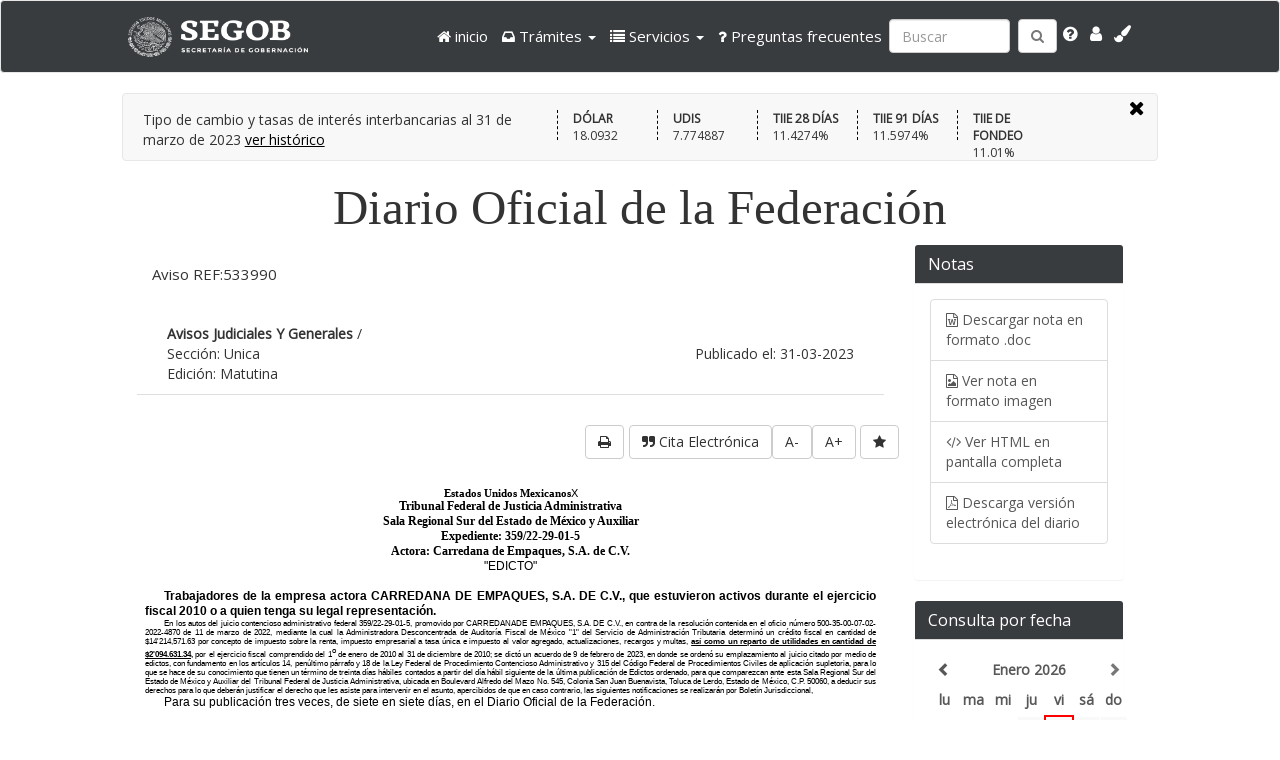

--- FILE ---
content_type: text/html; charset=UTF-8
request_url: https://sidof.segob.gob.mx/notas/5684521
body_size: 10403
content:
<!DOCTYPE html ><html lang="es">
<head>

<!-- Global site tag (gtag.js) - Google Analytics -->
<script async src="https://www.googletagmanager.com/gtag/js?id=G-WN0KSGSDZJ"></script>
<script>
  window.dataLayer = window.dataLayer || [];
  function gtag(){dataLayer.push(arguments);}
  gtag('js', new Date());

  gtag('config', 'G-WN0KSGSDZJ');
</script>

<!-- Global site tag (gtag.js) - Google Analytics -->
<script async src="https://www.googletagmanager.com/gtag/js?id=UA-32467343-1"></script>
<script>
  window.dataLayer = window.dataLayer || [];
  function gtag(){dataLayer.push(arguments);}
  gtag('js', new Date());

  gtag('config', 'UA-32467343-1');
  gtag('config', 'G-ZMM3EN33WP');
  gtag('config', '250873989');
</script>

<!-- Global site tag (gtag.js) - Google Analytics -->
<script async src="https://www.googletagmanager.com/gtag/js?id=UA-32467343-1"></script>
<script>
  window.dataLayer = window.dataLayer || [];
  function gtag(){dataLayer.push(arguments);}
  gtag('js', new Date());

  
  gtag('config', 'G-CL69KTYGD5');
  gtag('config', '314792207');
</script>



  <title>Diario Oficial de la Federación ||
    Bienvenido al Sistema de Información
    del Diario Oficial de la Federación  </title>
  <meta charset="UTF-8">
  <meta content="width=device-width, initial-scale=1, maximum-scale=1, user-scalable=no" name="viewport">
 
  <link rel=“icon” href=“https://sidof.segob.gob.mx/assets/favicon.ico” type=“image/x-icon”>
  <link href="https://fonts.googleapis.com/css?family=Open+Sans" rel="stylesheet">
      <link rel="stylesheet" type="text/css"
    href="/assets/bootstrap/css/bootstrap.min.css">
        <link rel="stylesheet" type="text/css"
    href="/assets/css/bootstrap-datetimepicker.min.css">
        <link rel="stylesheet" type="text/css"
    href="/assets/slider/nivo-slider.css">
        <link rel="stylesheet" type="text/css"
    href="/assets/slider/themes/default/default.css">
        <link rel="stylesheet" type="text/css"
    href="/assets/lightbox/ekko-lightbox4.css">
        <link rel="stylesheet" type="text/css"
    href="/assets/Font-Awesome/css/font-awesome.min.css">
        <link rel="stylesheet" type="text/css"
    href="/assets/css/2016.css">
        <link rel="stylesheet" type="text/css"
    href="/assets/css/bootstrap3_player.css">
        <link rel="stylesheet" type="text/css"
    href="/assets/css/styles.css">
        <link rel="stylesheet" type="text/css"
    href="/assets/css/notas.css">
        <link rel="stylesheet" type="text/css"
    href="/assets/jquery/jquery-ui.css">
        <link rel="stylesheet" type="text/css"
    href="/assets/css/calendarCss/18.css">
        <link rel="stylesheet" type="text/css"
    href="/assets/css/calendarCss/1917.css">
        <link rel="stylesheet" type="text/css"
    href="/assets/css/calendarCss/1918.css">
        <link rel="stylesheet" type="text/css"
    href="/assets/css/calendarCss/1919.css">
        <link rel="stylesheet" type="text/css"
    href="/assets/css/calendarCss/1920.css">
        <link rel="stylesheet" type="text/css"
    href="/assets/css/calendarCss/1921.css">
        <link rel="stylesheet" type="text/css"
    href="/assets/css/calendarCss/1922.css">
        <link rel="stylesheet" type="text/css"
    href="/assets/css/calendarCss/1923.css">
        <link rel="stylesheet" type="text/css"
    href="/assets/css/calendarCss/1924.css">
        <link rel="stylesheet" type="text/css"
    href="/assets/css/calendarCss/1925.css">
        <link rel="stylesheet" type="text/css"
    href="/assets/css/calendarCss/1926.css">
        <link rel="stylesheet" type="text/css"
    href="/assets/css/calendarCss/1928.css">
        <link rel="stylesheet" type="text/css"
    href="/assets/css/calendarCss/1930.css">
        <link rel="stylesheet" type="text/css"
    href="/assets/css/calendarCss/1933.css">
        <link rel="stylesheet" type="text/css"
    href="/assets/css/calendarCss/1934.css">
        <link rel="stylesheet" type="text/css"
    href="/assets/css/calendarCss/1935.css">
        <link rel="stylesheet" type="text/css"
    href="/assets/css/calendarCss/1936.css">
        <link rel="stylesheet" type="text/css"
    href="/assets/css/calendarCss/1937.css">
        <link rel="stylesheet" type="text/css"
    href="/assets/css/calendarCss/1938.css">
        <link rel="stylesheet" type="text/css"
    href="/assets/css/calendarCss/1939.css">
        <link rel="stylesheet" type="text/css"
    href="/assets/css/calendarCss/1940.css">
        <link rel="stylesheet" type="text/css"
    href="/assets/css/calendarCss/1941.css">
        <link rel="stylesheet" type="text/css"
    href="/assets/css/calendarCss/1943.css">
        <link rel="stylesheet" type="text/css"
    href="/assets/css/calendarCss/1945.css">
        <link rel="stylesheet" type="text/css"
    href="/assets/css/calendarCss/1946.css">
        <link rel="stylesheet" type="text/css"
    href="/assets/css/calendarCss/1947.css">
        <link rel="stylesheet" type="text/css"
    href="/assets/css/calendarCss/1948.css">
        <link rel="stylesheet" type="text/css"
    href="/assets/css/calendarCss/1949.css">
        <link rel="stylesheet" type="text/css"
    href="/assets/css/calendarCss/1950.css">
        <link rel="stylesheet" type="text/css"
    href="/assets/css/calendarCss/1951.css">
        <link rel="stylesheet" type="text/css"
    href="/assets/css/calendarCss/1952.css">
        <link rel="stylesheet" type="text/css"
    href="/assets/css/calendarCss/1953.css">
        <link rel="stylesheet" type="text/css"
    href="/assets/css/calendarCss/1954.css">
        <link rel="stylesheet" type="text/css"
    href="/assets/css/calendarCss/1955.css">
        <link rel="stylesheet" type="text/css"
    href="/assets/css/calendarCss/1956.css">
        <link rel="stylesheet" type="text/css"
    href="/assets/css/calendarCss/1958.css">
        <link rel="stylesheet" type="text/css"
    href="/assets/css/calendarCss/1959.css">
        <link rel="stylesheet" type="text/css"
    href="/assets/css/calendarCss/1960.css">
        <link rel="stylesheet" type="text/css"
    href="/assets/css/calendarCss/1961.css">
        <link rel="stylesheet" type="text/css"
    href="/assets/css/calendarCss/1962.css">
        <link rel="stylesheet" type="text/css"
    href="/assets/css/calendarCss/1963.css">
        <link rel="stylesheet" type="text/css"
    href="/assets/css/calendarCss/1964.css">
        <link rel="stylesheet" type="text/css"
    href="/assets/css/calendarCss/1965.css">
        <link rel="stylesheet" type="text/css"
    href="/assets/css/calendarCss/1966.css">
        <link rel="stylesheet" type="text/css"
    href="/assets/css/calendarCss/1967.css">
        <link rel="stylesheet" type="text/css"
    href="/assets/css/calendarCss/1968.css">
        <link rel="stylesheet" type="text/css"
    href="/assets/css/calendarCss/1969.css">
        <link rel="stylesheet" type="text/css"
    href="/assets/css/calendarCss/1970.css">
        <link rel="stylesheet" type="text/css"
    href="/assets/css/calendarCss/1971.css">
        <link rel="stylesheet" type="text/css"
    href="/assets/css/calendarCss/1972.css">
        <link rel="stylesheet" type="text/css"
    href="/assets/css/calendarCss/1973.css">
        <link rel="stylesheet" type="text/css"
    href="/assets/css/calendarCss/1974.css">
        <link rel="stylesheet" type="text/css"
    href="/assets/css/calendarCss/1975.css">
        <link rel="stylesheet" type="text/css"
    href="/assets/css/calendarCss/1976.css">
        <link rel="stylesheet" type="text/css"
    href="/assets/css/calendarCss/1977.css">
        <link rel="stylesheet" type="text/css"
    href="/assets/css/calendarCss/1978.css">
        <link rel="stylesheet" type="text/css"
    href="/assets/css/calendarCss/1979.css">
        <link rel="stylesheet" type="text/css"
    href="/assets/css/calendarCss/1980.css">
        <link rel="stylesheet" type="text/css"
    href="/assets/css/calendarCss/1981.css">
        <link rel="stylesheet" type="text/css"
    href="/assets/css/calendarCss/1982.css">
        <link rel="stylesheet" type="text/css"
    href="/assets/css/calendarCss/1983.css">
        <link rel="stylesheet" type="text/css"
    href="/assets/css/calendarCss/1984.css">
        <link rel="stylesheet" type="text/css"
    href="/assets/css/calendarCss/1985.css">
        <link rel="stylesheet" type="text/css"
    href="/assets/css/calendarCss/1986.css">
        <link rel="stylesheet" type="text/css"
    href="/assets/css/calendarCss/1987.css">
        <link rel="stylesheet" type="text/css"
    href="/assets/css/calendarCss/1988.css">
        <link rel="stylesheet" type="text/css"
    href="/assets/css/calendarCss/1989.css">
        <link rel="stylesheet" type="text/css"
    href="/assets/css/calendarCss/1990.css">
        <link rel="stylesheet" type="text/css"
    href="/assets/css/calendarCss/1991.css">
        <link rel="stylesheet" type="text/css"
    href="/assets/css/calendarCss/1992.css">
        <link rel="stylesheet" type="text/css"
    href="/assets/css/calendarCss/1993.css">
        <link rel="stylesheet" type="text/css"
    href="/assets/css/calendarCss/1994.css">
        <link rel="stylesheet" type="text/css"
    href="/assets/css/calendarCss/1995.css">
        <link rel="stylesheet" type="text/css"
    href="/assets/css/calendarCss/1996.css">
        <link rel="stylesheet" type="text/css"
    href="/assets/css/calendarCss/1998.css">
        <link rel="stylesheet" type="text/css"
    href="/assets/css/calendarCss/1999.css">
        <link rel="stylesheet" type="text/css"
    href="/assets/css/calendarCss/2000.css">
        <link rel="stylesheet" type="text/css"
    href="/assets/css/calendarCss/2001.css">
        <link rel="stylesheet" type="text/css"
    href="/assets/css/calendarCss/2002.css">
        <link rel="stylesheet" type="text/css"
    href="/assets/css/calendarCss/2003.css">
        <link rel="stylesheet" type="text/css"
    href="/assets/css/calendarCss/2004.css">
        <link rel="stylesheet" type="text/css"
    href="/assets/css/calendarCss/2005.css">
        <link rel="stylesheet" type="text/css"
    href="/assets/css/calendarCss/2006.css">
        <link rel="stylesheet" type="text/css"
    href="/assets/css/calendarCss/2007.css">
        <link rel="stylesheet" type="text/css"
    href="/assets/css/calendarCss/2008.css">
        <link rel="stylesheet" type="text/css"
    href="/assets/css/calendarCss/2009.css">
        <link rel="stylesheet" type="text/css"
    href="/assets/css/calendarCss/2010.css">
        <link rel="stylesheet" type="text/css"
    href="/assets/css/calendarCss/2011.css">
        <link rel="stylesheet" type="text/css"
    href="/assets/css/calendarCss/2012.css">
        <link rel="stylesheet" type="text/css"
    href="/assets/css/calendarCss/2013.css">
        <link rel="stylesheet" type="text/css"
    href="/assets/css/calendarCss/2014.css">
        <link rel="stylesheet" type="text/css"
    href="/assets/css/calendarCss/2015.css">
        <link rel="stylesheet" type="text/css"
    href="/assets/css/calendarCss/2016.css">
        <link rel="stylesheet" type="text/css"
    href="/assets/css/calendarCss/2017.css_old">
        <link rel="stylesheet" type="text/css"
    href="/assets/css/calendarCss/2018.css">
        <link rel="stylesheet" type="text/css"
    href="/assets/css/calendarCss/2019.css">
        <link rel="stylesheet" type="text/css"
    href="/assets/css/calendarCss/2020.css">
        <link rel="stylesheet" type="text/css"
    href="/assets/css/calendarCss/2021.css">
        <link rel="stylesheet" type="text/css"
    href="/assets/css/calendarCss/2022.css">
        <link rel="stylesheet" type="text/css"
    href="/assets/css/calendarCss/2023.css">
        <link rel="stylesheet" type="text/css"
    href="/assets/css/calendarCss/2024.css">
        <link rel="stylesheet" type="text/css"
    href="/assets/css/calendarCss/2025.css">
        <link rel="stylesheet" type="text/css"
    href="/assets/css/calendarCss/2026.css">
        <link rel="stylesheet" type="text/css"
    href="/assets/css/loginRSociales.css">
      <link rel="stylesheet" type="text/css" id="switch_style" href="/assets/css/theme-gob-mx.css">
  <link rel="stylesheet" href="/assets/pace/themes/white/pace-theme-flash.css">
  <link rel="stylesheet" href="/assets/jquery_bxslider/jquery.bxslider.min.css">
  <link rel="stylesheet" type="text/css" href="/assets/css/impresion.css" media="print" />
  <style>
  #qr, #qr * {
    visibility: hidden;
    /*                height: 0;
    width: 0;*/
  }
  </style>
    


</head>
 
<!-- Global site tag (gtag.js) - Google Analytics -->
<script async src="https://www.googletagmanager.com/gtag/js?id=G-WN0KSGSDZJ"></script>
<script>
  window.dataLayer = window.dataLayer || [];
  function gtag(){dataLayer.push(arguments);}
  gtag('js', new Date());

  gtag('config', 'G-WN0KSGSDZJ');
</script>

<!-- Global site tag (gtag.js) - Google Analytics -->
<script async src="https://www.googletagmanager.com/gtag/js?id=UA-32467343-1"></script>
<script>
  window.dataLayer = window.dataLayer || [];
  function gtag(){dataLayer.push(arguments);}
  gtag('js', new Date());

  gtag('config', 'UA-32467343-1');
  gtag('config', 'G-ZMM3EN33WP');
  gtag('config', '250873989');
</script>

<body>
    <p id="skip-link">
        <a title="Saltar a la navegaci&oacute;n" href="#navbar" id="skip-to-menu" class="element-focusable">Saltar a la navegaci&oacute;n</a>
        <a title="Saltar a la b&uacute;squeda" href="#div-search" id="skip-to-search" class="element-focusable">Saltar a la b&uacute;squeda</a>
        <a title="Saltar al Men&uacute;" href="#menu-div" id="skip-to-menu-two" class="element-focusable">Saltar al Men&uacute;</a>
        <a title="Ir al contenido principal" href="#content" id="skip-to-content" class="element-focusable">Ir al contenido principal</a>
    </p>
    <nav id="navbar" class="navbar navbar-default index">
        <div class="col-md-10 col-md-offset-1">
            <!-- Brand and toggle get grouped for better mobile display -->
            <div class="navbar-header">
                <button type="button" class="navbar-toggle collapsed"
                        data-toggle="collapse"
                        data-target="#bs-example-navbar-collapse-1"
                        aria-expanded="false">
                    <span class="sr-only">Toggle navigation</span>
                    <span class="icon-bar"></span>
                    <span class="icon-bar"></span>
                    <span class="icon-bar"></span>
                </button>

                <a title="Ir al Diario Oficial de la Federaci&oacute;n"
                    class="navbar-brand" href="/" style="color: white;">
					</br>
					</br>
                    <img width="180" height="40" alt="Diario Oficial de la Federaci&oacute;n"
                        src="/assets/img/logo.png">
                </a>

            </div>	
            <!-- Collect the nav links, forms, and other content for toggling -->
            <div class="collapse navbar-collapse pull-right opciones-bar-header"
                 id="bs-example-navbar-collapse-1">
                <ul class="nav navbar-nav menu-header">
                                        <li class="">
                            <a id="cssSafeStringinicio" title="inicio" href="https://sidofqa.segob.gob.mx/" >
                            <i class="fa fa-home" aria-hidden="true"></i>
                            inicio                            </a>
                                            </li>
                                        <li class="dropdown">
                            <a id="cssSafeStringtramites" title="Trámites" href="" class="dropdown-toggle" data-toggle="dropdown" role="button" aria-haspopup="true" aria-expanded="false">
                            <i class="fa fa-inbox" aria-hidden="true"></i>
                            <span class="nav-1">Trámites</span> <span class="caret"></span>                            </a>
                                                <ul class="dropdown-menu" role="menu"><li><a title="Adquisición de ejemplares" class="nav-1-1" href=/ejemplaresDisponibles>Adquisición de ejemplares</a></li><li><a title="Publicación de documentos" class="nav-1-2" href=/publicacionDocumentos>Publicación de documentos</a></li></ul>                                                </li>
                                        <li class="dropdown">
                            <a id="cssSafeStringservicios" title="Servicios" href="" class="dropdown-toggle" data-toggle="dropdown" role="button" aria-haspopup="true" aria-expanded="false">
                            <i class="fa fa-list" aria-hidden="true"></i>
                            <span class="nav-1">Servicios</span> <span class="caret"></span>                            </a>
                                                <ul class="dropdown-menu" role="menu"><li><a title="Búsqueda de documentos cotizados" class="nav-2-3" href=/CotizadorBusqueda>Búsqueda de documentos cotizados</a></li><li><a title="Consulta de existencias de ejemplares" class="nav-2-4" href=/CatalogoDisponibles>Consulta de existencias de ejemplares</a></li><li><a title="Solicitud de publicación de documentos en forma electrónica" class="nav-2-5" href=/SolicitudPublicacion>Solicitud de publicación de documentos en forma electrónica</a></li></ul>                                                </li>
                                        <li class="">
                            <a id="cssSafeStringpreguntas-frecuentes" title="Preguntas frecuentes" href="/FAQS" >
                            <i class="fa fa-question" aria-hidden="true"></i>
                            Preguntas frecuentes                            </a>
                                            </li>
                                </ul>
                <div class="navbar-form navbar-left">
                    <div class="form-group" id="div-search">
                        <input aria-label="Ingresa palabra a buscar:" type="text" class="form-control pull-left input-search attr-tradut" placeholder="Buscar" id="serchTerm">
                        <button class="btn btn-default pull-right" id="search" title="Buscar">
                            <i class="fa fa-search"></i>
                        </button>
                    </div>
                </div>
                <ul class="nav navbar-nav menu-header">
                    <li class="menu-icon">
                        <a id="help" class="pull-right" data-title="Ayuda"
                            data-toggle="lightbox" data-width="650"  href="/ayudas"
                            title="Ayuda">
                            <i class="fa fa-question-circle" aria-hidden="true"></i>
                        </a>
                    </li>
                    <li class="menu-icon dropdown tasks-menu">
                        <a href="#"  class="dropdown-toggle" data-toggle="dropdown">
                            <i class="fa fa-user" aria-hidden="true"></i>
                        </a>

                        <ul id="login-dp" class="dropdown-menu" role="menu">
                            <li>
                                                            <div class="row">
                                    <div id="btn_login" class="panel-group col-md-12 left">
                                        <h4>Crear cuenta</h4>
                                        <a class="col-md-12 btn btn-default"
                                            data-title="Reg&iacute;strate"
                                            data-width="500"
                                            data-height="370"
                                            data-toggle="lightbox"
                                            href="/signup" title="Reg&iacute;strate">
                                                Regístrate aquí
                                        </a>
                                        <h4>Iniciar sesión</h4>
                                        <form class="form-login" method="post" autocomplete="off">
                                            <input autocomplete="off" name="hidden" type="text" style="display:none;">
                                            <div class="form-group">
                                                <input
                                                    aria-label="Usuario:"
                                                    type="text"
                                                    class="form-control attr-tradut"
                                                    id="input-email"
                                                    placeholder="Correo electr&oacute;nico"
                                                    name="input-email"
                                                    onfocus="this.removeAttribute('readonly');">
                                            </div>
                                            <div class="form-group">
                                                <input
                                                    aria-label="Contrase&#241;a:"
                                                    type="password"
                                                    class="form-control attr-tradut"
                                                    id="input-password"
                                                    placeholder="Contrase&#241;a"
                                                    name="input-password"
                                                    onfocus="this.removeAttribute('readonly');">
                                            </div>
                                            <div>
                                                <label class="invalid-login has-error"></label>
                                            </div>
                                            <div id="box-forget" class="pull-left">
                                                <a href="/userForgot"
                                                   class="user-forgot m-9"
                                                   data-title="Olvid&oacute; Contraseña"
                                                   data-width="500"
                                                   data-height="170"
                                                   data-toggle="lightbox">
                                                    ¿Olvidó su contraseña?
                                                </a>
                                            </div>
                                            <button type="submit" class="btn btn-sm btn-default pull-right btn-login" title="Aceptar">
                                                <i class="fa fa-sign-in" aria-hidden="true"></i>
                                            </button>
                                        </form>
                                    </div>
                                </div>
                                                            </li>
                        </ul>
                    </li>
                    <!--<li class="menu-icon dropdown tasks-menu">
                        <a href="#" class="dropdown-toggle" data-toggle="dropdown" style="cursor: pointer; color: #fff; padding-top: 15px; padding-bottom: 15px;">
                            <i class="fa fa-flag-o"></i>
                        </a>
                        <ul class="dropdown-menu traduct-idm" role="menu">
                            <li class="header-idioma nav-6">Traducir esta p&aacute;gina</li>
                            <li>
                                <ul class="menu-list-idioma">
                                    <li class="clear-select-idioma active-idioma" id="es" onclick="translator.setActualPage(this.id);"><img width="24" height="25" src="/assets/img/mexico_flag_24.png" alt="Espa&#241;ol">&nbsp; Espa&#241;ol</li>
                                    <li class="clear-select-idioma" id="en" onclick="translator.setActualPage(this.id);"><img width="24" height="25" src="/assets/img/united_states_flag_24.png" alt="Ingl&eacute;s">&nbsp; Ingl&eacute;s</li>
                                    <li class="clear-select-idioma" id="de" onclick="translator.setActualPage(this.id);"><img width="24" height="25" src="/assets/img/germany_flag_24.png" alt="Alem&aacute;n">&nbsp; Alem&aacute;n</li>
                                    <li class="clear-select-idioma" id="fr" onclick="translator.setActualPage(this.id);"><img width="24" height="25" src="/assets/img/france_flag_24.png" alt="Franc&eacute;s">&nbsp; Franc&eacute;s</li>
                                    <li class="clear-select-idioma" id="pt" onclick="translator.setActualPage(this.id);"><img width="24" height="25" src="/assets/img/portugal_flag_24.png" alt="Portugu&eacute;s">&nbsp; Portugu&eacute;s</li>
                                </ul>
                            </li>
                            <li class="footer">
                                <a href="javascript:void(0)"></a>
                            </li>
                        </ul>
                    </li>-->
                    <li class="menu-icon">
                        <a href="#" id="show-themes">
                            <i class="fa fa-paint-brush" aria-hidden="true"></i>
                        </a>
                    </li>
                </ul>
                <div id="select-theme">
                    <span class="nav-7">Elige un tema:</span>
                    <a href="javascript:void(0)" id="green" class="square" title="Estilo Verde"></a>
                    <a href="javascript:void(0)" id="green-gob" class="square" title="Estilo VerdeGob"></a>
                    <a href="javascript:void(0)" id="blue" class="square" title="Estilo Azul"></a>
                    <a href="javascript:void(0)" id="yellow" class="square" title="Estilo Amarillo"></a>
                    <a href="javascript:void(0)" id="redish" class="square" title="Estilo Rojo"></a>
                    <a href="javascript:void(0)" id="cherry-gob" class="square" title="Estilo GobMX"></a>
                    <a href="javascript:void(0)" id="gob-mx" class="square" title="Estilo Gobmx"></a>

                </div>
            </div><!-- /.navbar-collapse -->
        </div><!-- /.container-fluid -->
        <div class="col-md-1 navbar-custom-menu-traduct">
            <ul class="nav navbar-nav">
            </ul>
        </div>
    </nav>
    <div class="container col-md-10 col-md-offset-1" id="content">
        <div id="show-ind" class="indicadores-control">
            <a href="#">Indicadores</a>
        </div>
        <nav class="container row col-md-10 col-md-offset-1" id="responsive-menu">
            <!-- consulta por fecha panel -->
            <div class="panel-container col-xs-4">
                <div class="panel panel-default pull-left">
                    <div id="panel-heading-700" class="panel-heading click-to-collapse">
                        <h3 class="panel-title">Consulta por Fecha</h3>
                        <a title="Consulta por Fecha" href="javascript:void(0)">
                            <span class="arrow pull-right glyphicon
                            glyphicon-chevron-down" aria-hidden="true">
                            </span>
                        </a>
                    </div>
                    <div class="panel-body calendar-container collapse collapse-700">
                        <div class="datetimepicker12 content-calendar"></div>
                        <div class="symbols">
                            <div class="row col-md-offset-0">
                                <div class="both-edition symbol-container pull-left"></div>
                                <span class="pull-left c-1">Contiene Edici&oacute;n Vespertina</span>
                            </div>
                            <div class="row col-md-offset-0">
                                <div class="afternoon-edition symbol-container pull-left"></div>
                                <span class="pull-left c-2">Contiene Edici&oacute;n Extraordinaria</span>
                            </div>
                        </div>
                    </div>
                </div>
            </div>
            <!-- top notas panel -->
                        <!-- Solicitud de Publicacion Panel (exclusivo de modulo) -->
                        <!-- Notas Panel (exclusivo de modulo) -->
                        <div class="panel-container col-xs-4">
                <div class="panel panel-default pull-left">
                    <div id="panel-heading-800" class="panel-heading click-to-collapse">
                        <h3 class="panel-title">
                            <span class="txt-traduct">
                                Notas
                            </span>
                        </h3>
                        <a title="Notas" href="javascript:void(0)">
                            <span class="arrow pull-right glyphicon
                            glyphicon-chevron-down" aria-hidden="true">
                            </span>
                        </a>
                    </div>
                    <div class="panel-body calendar-container collapse collapse-800">
                        <ul class="list-group sidebar-nav-v1 fa-fixed">
                                                            <li class="list-group-item">
                                    <i class="fa fa-file-word-o" aria-hidden="true"></i>
                                    <a href="/notas/getDoc/5684521" class="txt-traduct">
                                        <span class="txt-traduct">Descargar nota en formato .doc</span>
                                    </a>
                                </li>
                                                                                        <li class="list-group-item">
                                    <i class="fa fa-file-image-o" aria-hidden="true"></i>
                                    <a href="/notas/imagenes/5684521">
                                        <span class="txt-traduct">Ver nota en formato imagen</span>
                                    </a>
                                </li>
                                                                                        <li class="list-group-item">
                                    <i class="fa fa-code" aria-hidden="true"></i>
                                    <a href="/notas/docFuente/5684521" target="_blank">
                                        <span class="txt-traduct">Ver HTML en pantalla completa</span>
                                    </a>
                                </li>
                                                        <li class="list-group-item">
                                <i class="fa fa-file-pdf-o" aria-hidden="true"></i>
                                <a href="/notas/getNewsletter/31-03-2023/Matutina/304921" class="txt-traduct">
                                    <span class="txt-traduct">Descarga versión electrónica del diario</span>
                                </a>
                            </li>
                        </ul>
                    </div>
                </div>
            </div>
                        <!-- Cotizador Panel (exclusivo de modulo) -->
                        <!--menu panel -->
            <div class="panel-container col-xs-4">
                <div class="panel panel-default pull-left">
                    <div id="panel-heading-600" class="panel-heading click-to-collapse">
                        <h3 class="panel-title">Menú</h3>
                        <a title="Men&uacute;" href="javascript:void(0)"
                           class="left-panel">
                            <span class="arrow pull-right glyphicon
                                  glyphicon-chevron-down" aria-hidden="true">
                            </span>
                        </a>
                    </div>
                    <div class="panel-body collapse collapse-600">
                        <!--menu box start-->
                        <ul class="list-group sidebar-nav-v1 fa-fixed">
                                                        <li class="list-group-item">
                                <i class="fa fa-search" aria-hidden="true"></i>
                                <a class="m-1" href=/busquedaAvanzada/busqueda>
                                    Búsqueda avanzada                                </a>
                            </li>
                                                        <li class="list-group-item">
                                <i class="fa fa-line-chart" aria-hidden="true"></i>
                                <a class="m-2" href=/historicoIndicadores>
                                    Indicadores                                </a>
                            </li>
                                                        <li class="list-group-item">
                                <i class="fa fa-files-o" aria-hidden="true"></i>
                                <a class="m-3" href=/CopiasCert>
                                    Copia del DOF                                </a>
                            </li>
                                                        <li class="list-group-item">
                                <i class="fa fa-book" aria-hidden="true"></i>
                                <a class="m-4" href=/topicos>
                                    Tópicos                                </a>
                            </li>
                                                        <li class="list-group-item">
                                <i class="fa fa-eye" aria-hidden="true"></i>
                                <a class="m-5" href=/datos_abiertos>
                                    Datos abiertos                                </a>
                            </li>
                                                    </ul>
                    </div>
                </div>
            </div>
        </nav>
                    <div id="indicators-container" class="col-md-12 col-xs-12 col-md-offset-0">
                <div id="cross-container" class="col-md-12">
                    <a href="#" class="pull-right indicadores-control" >
                        <i class="fa fa-times" aria-hidden="true"></i>
                    </a>
                </div>
                <div class="pull-left col-md-5 indicator-title">
                    <span class="txt-traduct">Tipo de cambio y tasas de interés interbancarias al</span>
                    <span class="txt-traduct">
                        31 de marzo de 2023                    </span>
                    <a href="/historicoIndicadores" class="txt-traduct">ver hist&oacute;rico</a>
                </div>
                                        <div class="pull-left indicator col-md-12">
                            <b>DÓLAR</b>
                            18.0932                        </div>
                                                <div class="pull-left indicator col-md-12">
                            <b>UDIS</b>
                            7.774887                        </div>
                                                <div class="pull-left indicator col-md-12">
                            <b>TIIE 28 DÍAS</b>
                            11.4274%                        </div>
                                                <div class="pull-left indicator col-md-12">
                            <b>TIIE 91 DÍAS</b>
                            11.5974%                        </div>
                                                <div class="pull-left indicator col-md-12">
                            <b>TIIE DE FONDEO</b>
                            11.01%                        </div>
                                    </div>
                    <h4 id="diario-title" class="m-18">Diario Oficial de la Federaci&oacute;n</h2>
<div class="panel-group col-md-9 left content-info">
    <input type="hidden" class="msj" value="">
    <div  class="container-fluid">
                    <h2 class="txt-traduct titulo" id="tituloNota"> Aviso REF:533990</h2>
            <div class="col-md-12 row">
                    <div class="text-capitalize col-md-12" ><b> avisos judiciales y generales</b> /  </div>
            </div>
            <div class="col-lg-12">
                    <div class="col-md-6 text-right txt-traduct no-padding pull-right">Publicado el: 31-03-2023</div>
                    <div class="col-md-3 no-padding text-capitalize">Sección: unica</div>
            </div>
            <div class="col-lg-12">
                    <div class="col-md-3 no-padding text-capitalize">Edición: Matutina</div>
            </div>
                </div>
    <hr class="red">
    <div class="row no_imprime" id="content_botton_imprimir_pdf">
                        <button aria-label="favorita" id="btn-favorito"
                    data-nota-id="5684521"
                    title="agregar a favoritos"
                    class="btn btn-default pull-right print"
                    data-logged-in="error">
                    <i class="fa fa-star" aria-hidden="true"></i>
                </button>
            

            <button type="button" class="btn btn-default pull-right" onclick="zoomTo('frameContainer', 'in')">A+</button>
            <button type="button" class="btn btn-default pull-right" onclick="zoomTo('frameContainer', 'out')">A-</button>

            <!--<button id="showPlayer" class="btn btn-default pull-right btn-audio showPlayerBtn" onclick="showPlayer(); return false;">
                <i class="fa fa-play" aria-hidden="true"></i>
                <span class="m-12">Reproducir audio de la nota</span>
            </button>
            <audio controls>
                <source src="http://sidof.segob.gob.mx/assets/audionotes/5460485.mp3" type="audio/mpeg" />
            </audio>-->
                            <button id="quote" class="btn btn-default pull-right" title="mostrar cita electrónica">
                    <i class="fa fa-quote-right" aria-hidden="true"></i>
                    <span>Cita Electrónica</span>
                </button>
                                <div class="container-fluid print-note">
                <button title="imprime contenido" class="imprime btn btn-default pull-right">
                    <i class="fa fa-print" aria-hidden="true"></i>
                    <!--<span class="txt-traduct">Imprimir pantalla</span>-->
                </button>
              </div><br class="print-note-salto"/>    </div>
    <div id="nota">
        <div id="quote-content" style="display:none">
            <div class="col-md-6">
                <h4>Cita Electrónica</h4>
            </div>
            <div class="col-md-6">
                <button class="btn clipboard-btn btn-default pull-right"
                        data-clipboard-text="Aviso REF:533990,,
          Estados Unidos Mexicanos; DOF, 31 de marzo 2023, [citado el 20-01-2026];
          Disponible en versión HTML en internet: http://sidof.segob.gob.mx/notas/5684521">
                    <i class="fa fa-clipboard" aria-hidden="true" title="Copia al portapapeles"></i>
                    Copiar al portapapeles
                </button>
                <div id="copied" class="hidden">
                    Copiado correctamente
                </div>
            </div>
            <div id="quote-data" class="text-justify pull-left">
                Aviso REF:533990,,
          Estados Unidos Mexicanos; DOF, 31 de marzo 2023, [citado el 20-01-2026];
          Disponible en versión HTML en internet: http://sidof.segob.gob.mx/notas/5684521            </div>
        </div>

                <script>
        function resizeIframe(obj) {
          obj.style.height = obj.contentWindow.document.body.scrollHeight + 'px';
          }
        </script>
                <iframe src="/notas/docFuente/5684521" frameborder="0" id="frameContainer" scrolling="no" style="width:100%;" onload="resizeIframe(this);"></iframe>
        
                <div id="disclaimer" class="col-md-12">
            En el documento que está visualizando puede haber texto, caracteres u
            objetos que no se muestran debido a la conversión a formato HTML, por
            lo que le recomendamos tomar siempre como referencia la imagen
            digitalizada del DOF o el archivo PDF de la edición.
            <!--<a href="/notas/getNewsletter/31-03-2023/Matutina/304921" class="txt-traduct">
                <span class="txt-traduct">archivo PDF de la edición.</span>
            </a>-->
        </div>
        
            </div>
    <div class="container-fluid print-note">
    </div>

<div class="modal" id="modalBookmark">
  <div class="modal-dialog" role="document">
    <div class="modal-content">
      <div class="modal-header">
        Agregar a favoritos
      </div>
      <div class="modal-body">
        <div class="row">
          <div class="col-md-12">
            <div class="form-group">
              <input class="form-control" type="text" name="bookmark" id="bookmark">
            </div>
            <div class="form-group" id="bmResponse">
            </div>
            <div class="form-group">
              <button type="button" class="btn btn-default pull-right" name="button" id="btn-favorito">Guardar</button>
            </div>
          </div>
        </div>
      </div>
    </div>
  </div>
</div>



    <div class="modal fade" id="notaArchModal" tabindex="-1" role="dialog" aria-labelledby="copiaCertificadaLabel" aria-hidden="true">
        <div class="modal-dialog" role="document">
            <div class="modal-content">
                <div class="modal-header">
                    <h5 class="modal-title" id="titleModalLabel"></h5>
                    <button type="button" class="close" data-dismiss="modal" aria-label="Close">
                        <span aria-hidden="true">&times;</span>
                    </button>
                </div>
                <div class="modal-body">
                </div>
            </div>
        </div>
    </div>
</div>
<script>
    var images = '{"contenidos":{"lista":[],"inicio":{"seccion_inicio":0,"pagina_inicio":323,"index":""}}}';
</script>
<aside id="right-container" class="pull-left col-md-3"> <!-- Eliminado .pull-left -->
    <div class="row">
                    <!-- panel top notas -->

<!-- Global site tag (gtag.js) - Google Analytics -->
<script async src="https://www.googletagmanager.com/gtag/js?id=G-WN0KSGSDZJ"></script>
<script>
  window.dataLayer = window.dataLayer || [];
  function gtag(){dataLayer.push(arguments);}
  gtag('js', new Date());

  gtag('config', 'G-WN0KSGSDZJ');
</script>

<!-- Global site tag (gtag.js) - Google Analytics -->
<script async src="https://www.googletagmanager.com/gtag/js?id=UA-32467343-1"></script>
<script>
  window.dataLayer = window.dataLayer || [];
  function gtag(){dataLayer.push(arguments);}
  gtag('js', new Date());

  gtag('config', 'UA-32467343-1');
  gtag('config', 'G-ZMM3EN33WP');
  gtag('config', '250873989');
</script>

<!-- Global site tag (gtag.js) - Google Analytics -->
<script async src="https://www.googletagmanager.com/gtag/js?id=UA-32467343-1"></script>
<script>
  window.dataLayer = window.dataLayer || [];
  function gtag(){dataLayer.push(arguments);}
  gtag('js', new Date());

  
  gtag('config', 'G-CL69KTYGD5');
  gtag('config', '314792207');
</script>


            <!-- Notas Panel (exclusivo de modulo) -->
                            <div id="notes-box" class="col-md-12">
                    <div class="panel panel-default">
                        <div class="panel-heading">
                            <h3 class="panel-title"><span class="txt-traduct">Notas</span></h3>
                        </div>
                        <div class="panel-body collapse collapse-notas">
                            <ul class="list-group sidebar-nav-v1 fa-fixed">
                                                                    <li class="list-group-item">
                                        <i class="fa fa-file-word-o" aria-hidden="true"></i>
                                        <a href="/notas/getDoc/5684521" class="txt-traduct">
                                            <span class="txt-traduct">Descargar nota en formato .doc</span>
                                        </a>
                                    </li>
                                                                                                    <li class="list-group-item">
                                        <i class="fa fa-file-image-o" aria-hidden="true"></i>
                                        <a href="/notas/imagenes/5684521">
                                            <span class="txt-traduct">Ver nota en formato imagen</span>
                                        </a>
                                    </li>
                                                                                                    <li class="list-group-item">
                                        <i class="fa fa-code" aria-hidden="true"></i>
                                        <a href="/notas/docFuente/5684521" target="_blank">
                                            <span class="txt-traduct">Ver HTML en pantalla completa</span>
                                        </a>
                                    </li>
                                                                <li class="list-group-item">
                                    <i class="fa fa-file-pdf-o" aria-hidden="true"></i>
                                    <a href="/notas/getNewsletter/31-03-2023/Matutina/304921" class="txt-traduct">
                                        <span class="txt-traduct">Descarga versión electrónica del diario</span>
                                    </a>
                                </li>
                            </ul>
                        </div>
                    </div>
                </div>
                        <!-- end panel Notas  -->
            <!-- Cotizador Panel (exclusivo de modulo) -->
                        <!-- end panel Cotizador  -->

        <!-- Solicitud de Publicacion Panel (exclusivo de modulo) -->
                <!-- end panel Solicitud de Publicacion  -->

        <!-- TopNotas  -->
        
        <!-- end panel top notas -->
        <!--panel consulta por fecha-->
                <div id="calendar-box" class="col-md-12">
            <div class="panel panel-default">
                <div class="panel-heading">
                    <h3 class="panel-title c-0">Consulta por fecha</h3>
                </div>
                <div class="panel-body collapse collapse-700">
                                            <div class="datetimepicker12 content-calendar"></div>
                        <div class="symbols">
                          <div class="row col-md-offset-0">
                              <div class="both-edition symbol-container pull-left"></div>
                              <span class="pull-left c-1">Edici&oacute;n Vespertina</span>
                          </div>
                            <div class="row col-md-offset-0">
                                <div class="afternoon-edition symbol-container pull-left"></div>
                                <span class="pull-left c-2">Edici&oacute;n Extraordinaria</span>
                            </div>
                        </div>
                                        </div>
            </div>
        </div>
                <!-- end panel consulta por fecha  -->
        <!-- Menu Panel -->
        <div id="menu-box" class="col-md-12">
            <div class="panel panel-default">
                <div class="panel-heading">
                    <h3 class="panel-title m-0">Men&uacute;</h3>
                </div>
                <div class="panel-body collapse collapse-600">
                    <ul class="list-group sidebar-nav-v1 fa-fixed" id="menu-div">
                        <li class="list-group-item">
                            <i class="fa fa-search" aria-hidden="true"></i>
                            <a href="/busquedaAvanzada/busqueda" class="txt-traduct">
                                <span class="txt-traduct">Búsqueda avanzada</span>
                            </a>
                        </li>
                        <li class="list-group-item">
                            <i class="fa fa-copy" aria-hidden="true"></i>
                            <a href="/CopiasCert" class="txt-traduct">
                                <span class="txt-traduct">Copia del Dof</span>
                            </a>
                        </li>
                        <li class="list-group-item">
                            <i class="fa fa-eye" aria-hidden="true"></i>
                            <a href="/datos_abiertos" class="txt-traduct">
                                <span class="txt-traduct">Datos abiertos</span>
                            </a>
                        </li>
                        <li class="list-group-item">
                            <i class="fa fa-line-chart" aria-hidden="true"></i>
                            <a href="/historicoIndicadores" class="txt-traduct">
                                <span class="txt-traduct">indicadores</span>
                            </a>
                        </li>
                        <li class="list-group-item">
                            <i class="fa fa-book" aria-hidden="true"></i>
                            <a href="/topicos" class="txt-traduct">
                                <span class="txt-traduct">Tópicos</span>
                            </a>
                        </li>
                    </ul>
                </div>
            </div>
        </div>
        <!-- end panel Menu  -->
        <!-- Traductor -->
        <div id="notes-box" class="col-md-12">
            <div class="panel panel-default">
                <div class="panel-heading">
                    <h3 class="panel-title"><span class="txt-traduct">Traducir</span></h3>
                </div>
                <div class="panel-body collapse collapse-notas">
                    <div id="google_translate_element"></div><script type="text/javascript">
                        function googleTranslateElementInit() {
                            new google.translate.TranslateElement({pageLanguage: 'es', includedLanguages: 'es,de,en,fr,it,ja,pt', layout: google.translate.TranslateElement.InlineLayout.SIMPLE}, 'google_translate_element');
                        }
                    </script><script type="text/javascript" src="//translate.google.com/translate_a/element.js?cb=googleTranslateElementInit"></script>
                </div>
            </div>
        </div>
        <!-- end Traductor -->
            </div>
    <!-- end Banners  -->
</aside>
</div>
﻿<div id="cargaModal">
    <div class="modal fade" id="ModalAlerta" tabindex="-1" role="dialog" style="display:none">
        <div class="modal-dialog">
            <div class="modal-content">
                <div class="modal-header">
                    <button type="button" class="close" data-dismiss="modal">&times;</button>
                    <div class="modal-title"><div id="MensajeModalAlerta"></div></div>
                </div>
                <div class="modal-body">
                    <div id="DescripcionModalAlerta"></div>
                </div>
                <div class="modal-footer">
                </div>
            </div>
        </div>
    </div>
</div>

<!--BLOCK FORM LOGIN-->
<div class="modal fade" tabindex="-1" role="dialog" id="mdl-form-login">
  <div class="modal-dialog modal-sm" role="document">
    <div class="modal-content">
      <div class="modal-header">
        <button type="button" class="close" data-dismiss="modal" aria-label="Close"><span aria-hidden="true">&times;</span></button>
        <h4 class="modal-title">Iniciar sesión</h4>
      </div>
      <div class="modal-body">
      <!--INICIO CONTENT-->
        <div class="content-form-login">
            <a class="btn btn-default btn-block"
                data-title="Reg&iacute;strate"
                data-width="500"
                data-height="370"
                data-toggle="lightbox"
                href="/signup" title="Reg&iacute;strate">
                    Registrate aquí
            </a>
            <!--Login Redes Sociales  -->
            <h5>Inicia sesión con: </h5>
                                    <hr/>
            <h4>Ingresa</h4>
            <form class="auth-form-login" method="post" autocomplete="off">
                <input autocomplete="off" name="hidden" type="text" style="display:none;">
                <div class="form-group">
                    <input
                        aria-label="Usuario:"
                        type="text"
                        class="form-control attr-tradut"
                        placeholder="Correo electr&oacute;nico"
                        name="auth-input-email"
                        onfocus="this.removeAttribute('readonly');">
                </div>
                <div class="form-group">
                    <input
                        aria-label="Contrase&#241;a:"
                        type="password"
                        class="form-control attr-tradut"
                        placeholder="Contrase&#241;a"
                        name="auth-input-password"
                        onfocus="this.removeAttribute('readonly');">
                </div>
                <div>
                    <label class="invalid-login has-error"></label>
                </div>
                <div class="text-right">
                    <div class="pull-left">
                        <a href="/userForgot"
                           data-title="Olvid&oacute; Contraseña"
                           data-toggle="lightbox">
                            Olvidó su contraseña
                        </a>
                    </div>
                    <button type="submit" class="btn btn-sm btn-default btn-login" title="Aceptar">
                        <i class="fa fa-sign-in" aria-hidden="true"></i>
                    </button>
                </div>
            </form>
          </div>
      </div>
    </div><!-- /.modal-content -->
  </div><!-- /.modal-dialog -->
</div><!-- /.modal -->
<!--ENDBLOCK FORM LOGIN-->


<!-- Global site tag (gtag.js) - Google Analytics -->
<script async src="https://www.googletagmanager.com/gtag/js?id=G-WN0KSGSDZJ"></script>
<script>
  window.dataLayer = window.dataLayer || [];
  function gtag(){dataLayer.push(arguments);}
  gtag('js', new Date());

  gtag('config', 'G-WN0KSGSDZJ');
</script>

<!-- Global site tag (gtag.js) - Google Analytics -->
<script async src="https://www.googletagmanager.com/gtag/js?id=UA-32467343-1"></script>
<script>
  window.dataLayer = window.dataLayer || [];
  function gtag(){dataLayer.push(arguments);}
  gtag('js', new Date());

  gtag('config', 'UA-32467343-1');
  gtag('config', 'G-ZMM3EN33WP');
  gtag('config', '250873989');
</script>


<footer class="footer container-fluid">
    <div class="container-fluid">
        <div class="container  col-md-11 col-md-offset-0 ">
            <div class="col-md-2 col-md-offset-1">
                <a href="http://www.redboa.org/es/" id="red-boa-link" class="footer-logos" target="_blank" >
                    <img id="red-boa-logo"
                    class="center-block"
                    alt="Miembro de la Red de Boletines Oficiales Americanos"
                    src="/assets/img/red-boa-logo.png"></a>
            </div>
            <div class="col-md-2">
                <h2 class="f-0">
                    Diario Oficial de la Federación
                </h2>
                <p class="f-1"> Es el órgano del Gobierno Constitucional de los Estados Unidos Mexicanos, que tiene la función de publicar, en el territorio nacional, leyes, decretos, reglamentos, acuerdos, circulares, órdenes y demás actos, expedidos por los Poderes de la Federación, a fin de que éstos sean aplicados y observados debidamente, en sus respectivos ámbitos de competencia.
                </p>

            </div>
            <div class="col-md-2">
                <h2 class="f-2">
                    Enlaces del sitio
                </h2>
                <ul>
                    <li>
                        <i class="fa fa-link" aria-hidden="true"></i>
                        <a href="/enlacesRelevantes" class="txt-traduct">
                            <span class="txt-traduct">Enlaces Relevantes</span>
                        </a>
                    </li>
                    <li>
                        <i class="fa fa-book" aria-hidden="true"></i>
                        <a href="/historiaDiario" class="txt-traduct">
                            <span class="txt-traduct">Historia del DOF</span>
                        </a>
                    </li>
 <!--                   <li>
                        <i class="fa fa-bar-chart-o" aria-hidden="true"></i>
                        <a href="/estadisticas" class="txt-traduct">
                            <span class="txt-traduct">Estadísticas</span>
                        </a>
                    </li>		-->
                    <li>
                        <i class="fa fa-address-book" aria-hidden="true"></i>
                        <a href="https://tematicos.plataformadetransparencia.org.mx/web/guest/informacionrelevante?p_p_id=informacionrelevante_WAR_Informacionrelevante&p_p_lifecycle=0&p_p_state=normal&p_p_mode=view&_informacionrelevante_WAR_Informacionrelevante_controller=DirectorioController" class="txt-traduct" target="_blank">
                            <span class="txt-traduct"> Directorio</span>
                        </a>
                    </li>
                    <li>
                        <i class="fa fa-sitemap" aria-hidden="true"></i>
                        <a href="/mapa_sitio" class="txt-traduct">
                            <span class="txt-traduct">Mapa del Sitio</span>
                        </a>
                    </li>
                    <li>
                        <i class="fa fa-phone" aria-hidden="true"></i>
                        <a href="/quejasSugerencias" class="txt-traduct">
                            <span class="txt-traduct">Contacto</span>
                        </a>
                    </li>
                    <li>
                        <i class="fa fa-balance-scale" aria-hidden="true"></i>
                        <a href="http://www.ordenjuridico.gob.mx/leyes.php" class="txt-traduct" target="_blank">
                            <span class="txt-traduct">Leyes y Reglamentos</span>
                        </a>
                    </li>
                </ul>
            </div>
            <div class="col-md-2">
                <h2 class="f-8">Contacto</h2>
                <ul>
                    <li>
                        <a href="https://maps.google.com/?q=Río+Amazonas+62,+Col.+Renacimiento,+Cuauhtémoc,+06500+Ciudad+de+México,+CDMX" target="_blank">
                            <span class="fa fa-map-marker" aria-hidden="true"></span>

                            R&iacute;o Amazonas No. 62, Col. Cuauht&eacute;moc, C.P. 06500 Ciudad de México.
                        </a>
                    </li>
                    <li>
                        <a href="tel:+5550933200">
                            <span class="fa fa-phone" aria-hidden="true"></span>
                            <i aria-hidden="true">Tel. (55) 5093-3200</i>
                        </a>
                    </li>
                    <li>
                        <a href="mailto:dof@segob.gob.mx">
                            <span class="fa fa-envelope" aria-hidden="true"></span>
                           <i aria-hidden="true"> dof@segob.gob.mx</i>
                        </a>
                    </li>
                </ul>
                <h2 class="f-8">Aviso legal</h2>
                <p class="f-1">
                    <i class="fa fa-book" aria-hidden="true"></i>
                    <a href="/avisoLegal">
                        Aviso legal, políticas de privacidad y protección de datos e información técnica.
                    </a>
                </p>
            </div>
            <div class="col-md-2">
              <!-- <a href="/repomex" target="_blank" class="footer-logos" id="red-publicaciones-mexicanas-link"> -->
                    <img id="red-publicaciones-mexicanas"
                    alt="Miembro de la Red de Publicaciones Oficiales Mexicanas"
                    class="center-block" src="/assets/img/red-publicaciones-oficiales-mexicanas-logo.png">
              <!-- </a> -->
            </div>
        </div>
    </div>
            <script type="text/javascript"
        src="/assets/jquery/jquery.js"></script>
                <script type="text/javascript"
        src="/assets/bootstrap/js/bootstrap.js"></script>
                <script type="text/javascript"
        src="/assets/js/lodash.js"></script>
                <script type="text/javascript"
        src="/assets/JavaScriptMd5/md5.min.js"></script>
                <script type="text/javascript"
        src="/assets/QR/qrcode.js"></script>
                <script type="text/javascript"
        src="/assets/sky-forms-pro/skyforms/js/jquery.validate.min.js"></script>
                <script type="text/javascript"
        src="/assets//js/signup.js"></script>
                <script type="text/javascript"
        src="/assets/js/app/dof.js"></script>
                <script type="text/javascript"
        src="/assets/js/app/dof-util.js"></script>
                <script type="text/javascript"
        src="/assets/js/app/http.js"></script>
                <script type="text/javascript"
        src="/assets/js/app/http-response.js"></script>
                <script type="text/javascript"
        src="/assets/js/app/data-services.js"></script>
                <script type="text/javascript"
        src="/assets/js/app/local-storage.js"></script>
                <script type="text/javascript"
        src="/assets/js/dofmodal.js"></script>
                <script type="text/javascript"
        src="/assets/js/app/auth.js"></script>
                <script type="text/javascript"
        src="/assets/js/user_forgot.js"></script>
                <script type="text/javascript"
        src="/assets/bootstrap/js/transition.js"></script>
                <script type="text/javascript"
        src="/assets/bootstrap/js/collapse.js"></script>
                <script type="text/javascript"
        src="/assets/slider/jquery.nivo.slider.js"></script>
                <script type="text/javascript"
        src="/assets/js/tether.min.js"></script>
                <script type="text/javascript"
        src="/assets/js/login.js"></script>
                <script type="text/javascript"
        src="/assets/moment/min/moment-with-locales.min.js"></script>
                <script type="text/javascript"
        src="/assets/js/bootstrap-datetimepicker.js"></script>
                <script type="text/javascript"
        src="/assets/lightbox/ekko-lightbox4.js"></script>
                <script type="text/javascript"
        src="/assets/js/js.cookie.js"></script>
                <script type="text/javascript"
        src="/assets/js/bootstrap3_player.js"></script>
                <script type="text/javascript"
        src="/assets/js/common.js"></script>
                <script type="text/javascript"
        src="/assets/js/Favoritos.js"></script>
                <script type="text/javascript"
        src="/assets/js/notas.js"></script>
                <script type="text/javascript"
        src="/assets/js/notaimagen.js"></script>
                <script type="text/javascript"
        src="/assets/widgets/js/clipboard.min.js"></script>
                <script type="text/javascript"
        src="/assets/jquery/jquery-ui.min.js"></script>
            <script src="/assets/js/translator.js"></script>
    <script data-pace-options='{"ajax":{"trackMethods": ["GET", "POST"] }}' type="text/javascript" src="/assets/pace/pace.js"></script>
    <script type="text/javascript" src="/assets/jquery_bxslider/jquery.bxslider.min.js"></script>
    <script>
        $(document).ready(function(){

            $('.slider1').bxSlider({
                mode: 'vertical',
                slideWidth: 300,
                minSlides: 2,
                slideMargin: 3,
                speed: 1000,
                auto: true
            });

            $('.content-info').append('<div id="qr"></div>');

            setTimeout(function(){
                var qrcode = new QRCode("qr", {
                    text: location.href,
                    width: 128,
                    height: 128,
                    colorDark : "#000000",
                    colorLight : "#ffffff",
                    correctLevel : QRCode.CorrectLevel.H
                });
            }, 700);

        });
    </script>
    <script
      src="https://cdnjs.cloudflare.com/ajax/libs/mathjax/2.7.1/MathJax.js?config=TeX-AMS-MML_HTMLorMML"></script>

<script>/*<![CDATA[*/APP.init({"module":"notas","controller":"notas","action":"5684521","base_url":"https:\/\/sidof.segob.gob.mx\/"}).run();/*]]>*/</script><!-- Global site tag (gtag.js) - Google Analytics -->
<!-- Global site tag (gtag.js) - Google Analytics -->
<script async src="https://www.googletagmanager.com/gtag/js?id=UA-32467343-1"></script>
<script>
  window.dataLayer = window.dataLayer || [];
  function gtag(){dataLayer.push(arguments);}
  gtag('js', new Date());

  
  gtag('config', 'G-CL69KTYGD5');
  gtag('config', '314792207');
</script>



<script async src="https://www.googletagmanager.com/gtag/js?id=UA-125060731-1"></script>
<script type="text/javascript">
$(document).ready(function() {
  $('#slider').nivoSlider({
    effect: 'fade',
    slices: 15,                       // For slice animations
    boxCols: 8,                       // For box animations
    boxRows: 4,                       // For box animations
    animSpeed: 500,                   // Slide transition speed
    pauseTime: 3000,                  // How long each slide will show
    directionNav: false,               // Next & Prev navigation
    controlNav: false,                 // 1,2,3... navigation
    pauseOnHover: true,               // Stop animation while hovering
    manualAdvance: false,             // Force manual transitions
    randomStart: false,               // Start on a random slide
  });
  var wrapwidth = document.getElementById("wrapper").offsetWidth;
  $("#slider").css('height', wrapwidth);
});


</script>

<script>
  window.dataLayer = window.dataLayer || [];
  function gtag(){dataLayer.push(arguments);}
  gtag('js', new Date());
  gtag('config', 'UA-125060731-1');
</script>
</footer>


--- FILE ---
content_type: text/html; charset=UTF-8
request_url: https://sidof.segob.gob.mx/notas/docFuente/5684521
body_size: 1968
content:
<!DOCTYPE HTML PUBLIC "-//W3C//DTD HTML 4.01//EN" "http://www.w3.org/TR/html4/strict.dtd"> <HTML> <head>   <title>Estados Unidos Mexicanos</title>                            <style type='text/css'> .Texto_comentario {text-indent:0.0pt;font-size:10.0pt;margin-left:0.0pt;font-family:Tahoma,Arial Unicode MS,Verdana,system, , ,Arial Black,sans-serif,Helvetica,dialog;} .Normal {text-indent:0.0pt;font-size:9.0pt;margin-left:0.0pt;font-family:Tahoma,Arial Unicode MS,Verdana,system, , ,Arial Black,sans-serif,Helvetica,dialog;} .Ref._de_comentario {font-size:8.0pt;} </style> </head> <BODY> <div style= '' > <div style='font-size:8.0pt;margin-left:0.0pt;text-align:center;text-indent:0.0pt;' class='Normal'> <span style='font-family:Times;font-weight:bold;'>Estados Unidos Mexicanos</span><span style='font-size:8.0pt;font-family:Arial;'>X</span><br> </div> <div style='margin-left:0.0pt;text-align:center;text-indent:0.0pt;' class='Normal'> <span style='font-family:Times;font-weight:bold;'>Tribunal Federal de Justicia Administrativa</span><br> </div> <div style='margin-left:0.0pt;text-align:center;text-indent:0.0pt;' class='Normal'> <span style='font-family:Times;font-weight:bold;'>Sala Regional Sur del Estado de México y Auxiliar</span><br> </div> <div style='margin-left:0.0pt;text-align:center;text-indent:0.0pt;' class='Normal'> <span style='font-family:Times;font-weight:bold;'>Expediente: 359/22-29-01-5</span><br> </div> <div style='margin-left:0.0pt;text-align:center;text-indent:0.0pt;' class='Normal'> <span style='font-family:Times;font-weight:bold;'>Actora: Carredana de Empaques, S.A. de C.V.</span><br> </div> <div style='margin-left:0.0pt;text-align:center;text-indent:0.0pt;' class='Normal'> <span style='color:#000000;font-family:Arial;'>&quot;EDICTO&quot;</span><br> </div> <div style='margin-left:0.0pt;text-align:center;text-indent:-28.8pt;' class='Normal'> &nbsp;</div> <div style='margin-left:0.0pt;text-align:justify;text-indent:14.4pt;' class='Normal'> <span style='font-family:Arial;font-weight:bold;'>Trabajadores de la empresa actora CARREDANA DE EMPAQUES, S.A. DE C.V., que estuvieron</span><span style='font-family:Arial;font-weight:bold;'> </span><span style='font-family:Arial;font-weight:bold;'>activos durante el ejercicio fiscal 2010 o a quien tenga su legal representación.</span></div> <div style='font-size:6.0pt;margin-left:0.0pt;text-align:justify;text-indent:14.4pt;' class='Normal'> <span style='font-family:Arial;'>En los autos del juicio contencioso administrativo federal 359/22-29-01-5, promovido por CARREDANA</span><span style='font-family:Arial;'>DE EMPAQUES, S.A. DE C.V., en contra de la resolución contenida en el oficio número 500-35-00-07-02-</span><span style='font-family:Arial;'>2022-4870 de 11 de marzo de 2022, mediante la cual la Administradora Desconcentrada de Auditoría Fiscal</span><span style='font-family:Arial;'> </span><span style='font-family:Arial;'>de México </span><span style='font-family:Arial;'>&quot;</span><span style='font-family:Arial;'>1</span><span style='font-family:Arial;'>&quot;</span><span style='font-family:Arial;'> del Servicio de Administración Tributaria determinó un crédito fiscal en cantidad de</span><span style='font-family:Arial;'> </span><span style='font-family:Arial;'>$14</span><span style='font-family:Arial;'>&#39;</span><span style='font-family:Arial;'>214,571.63 por concepto de impuesto sobre la renta, impuesto empresarial a tasa única e impuesto</span><span style='font-family:Arial;'> </span><span style='font-family:Arial;'>al valor agregado, actualizaciones, recargos y multas,</span><span style='font-family:Arial;font-weight:bold;'> </span><span style='font-family:Arial;text-decoration:underline;font-weight:bold;'>así como un reparto de utilidades en cantidad de</span><span style='font-family:Arial;text-decoration:underline;font-weight:bold;'> </span><span style='font-family:Arial;text-decoration:underline;font-weight:bold;'>$2</span><span style='font-family:Arial;text-decoration:underline;font-weight:bold;'>&#39;</span><span style='font-family:Arial;text-decoration:underline;font-weight:bold;'>094.631.34</span><span style='font-family:Arial;font-weight:bold;'>,</span><span style='font-family:Arial;'> por el ejercicio fiscal comprendido del 1</span><span style='vertical-align:super;font-size:6.0pt;font-family:Arial;'>o</span><span style='font-family:Arial;'> de enero de 2010 al 31 de diciembre de 2010;</span><span style='font-family:Arial;'> </span><span style='font-family:Arial;'>se dictó un acuerdo de 9 de febrero de 2023, en donde se ordenó su emplazamiento al juicio citado por</span><span style='font-family:Arial;'> </span><span style='font-family:Arial;'>medio de edictos, con fundamento en los artículos 14, penúltimo párrafo y 18 de la Ley Federal de</span><span style='font-family:Arial;'> </span><span style='font-family:Arial;'>Procedimiento Contencioso Administrativo y 315 del Código Federal de Procedimientos Civiles de aplicación</span><span style='font-family:Arial;'> </span><span style='font-family:Arial;'>supletoria, para lo que se hace de su conocimiento que tienen un término de treinta días hábiles contados</span><span style='font-family:Arial;'> </span><span style='font-family:Arial;'>a partir del día hábil siguiente de la última publicación de Edictos ordenado, para que comparezcan ante esta</span><span style='font-family:Arial;'> </span><span style='font-family:Arial;'>Sala Regional Sur del Estado de México y Auxiliar del Tribunal Federal de Justicia Administrativa,</span><span style='font-family:Arial;'> </span><span style='font-family:Arial;'>ubicada en Boulevard Alfredo del Mazo No. 545, Colonia San Juan Buenavista, Toluca de Lerdo,</span><span style='font-family:Arial;'> </span><span style='font-family:Arial;'>Estado de México, C.P. 50060, a deducir sus derechos para lo que deberán justificar el derecho que les asiste</span><span style='font-family:Arial;'> </span><span style='font-family:Arial;'>para intervenir en el asunto, apercibidos de que en caso contrario, las siguientes notificaciones se realizarán</span><span style='font-family:Arial;'> </span><span style='font-family:Arial;'>por Boletín Jurisdiccional,</span></div> <div style='margin-left:0.0pt;text-align:justify;text-indent:14.4pt;' class='Normal'> <span style='font-family:Arial;'>Para su publicación tres veces, de siete en siete días, en el Diario Oficial de la Federación.</span></div> <div style='margin-left:0.0pt;text-align:justify;text-indent:14.4pt;' class='Normal'> &nbsp;</div> <div style='margin-left:0.0pt;text-align:center;text-indent:0.0pt;' class='Normal'> <span style='font-family:Arial;'>Toluca de Lerdo, Estado de México, a 9 de febrero de 2023</span><br> </div> <div style='margin-left:0.0pt;text-align:center;text-indent:0.0pt;' class='Normal'> <span style='font-family:Arial;'>El Instructor de la Segunda Ponencia de la Sala Regional Sur del Estado de México</span><br> </div> <div style='margin-left:0.0pt;text-align:center;text-indent:0.0pt;' class='Normal'> <span style='font-family:Arial;'>y Auxiliar del Tribunal Federal de Justicia Administrativa</span><br> </div> <div style='margin-left:0.0pt;text-align:center;text-indent:0.0pt;' class='Normal'> <span style='font-family:Arial;font-weight:bold;'>Magistrado Ernesto Christian Grandini Ochoa</span><br> </div> <div style='margin-left:0.0pt;text-align:center;text-indent:0.0pt;' class='Normal'> <span style='font-family:Arial;'>Rúbrica.</span><br> </div> <div style='margin-left:0.0pt;text-align:center;text-indent:0.0pt;' class='Normal'> <span style='font-family:Arial;'>Secretaria de Acuerdos</span><br> </div> <div style='margin-left:0.0pt;text-align:center;text-indent:0.0pt;' class='Normal'> <span style='font-family:Arial;font-weight:bold;'>Licenciada Emma Rebeca Ciriaco Sánchez</span><br> </div> <div style='margin-left:0.0pt;text-align:center;text-indent:0.0pt;' class='Normal'> <span style='font-family:Arial;'>Rúbrica.</span><br> </div> <div style='margin-left:0.0pt;text-align:right;text-indent:0.0pt;' class='Normal'> <span style='text-transform:uppercase;font-family:Arial;font-weight:bold;'>(R.- 533990)</span><br> </div> </div>  </BODY> </HTML> 

--- FILE ---
content_type: text/css
request_url: https://sidof.segob.gob.mx/assets/css/calendarCss/18.css
body_size: 103
content:

{border: 2px solid red!important;}
 
{border: 2px solid #008000!important;}

{color: #c9c9c9!important; cursor: not-allowed!important;}


--- FILE ---
content_type: text/css
request_url: https://sidof.segob.gob.mx/assets/css/calendarCss/1919.css
body_size: 300
content:

{border: 2px solid red!important;}
 
{border: 2px solid #008000!important;}
td[data-day="05/01/1919"],td[data-day="12/01/1919"],td[data-day="19/01/1919"],td[data-day="26/01/1919"],td[data-day="02/02/1919"],td[data-day="09/02/1919"],td[data-day="16/02/1919"],td[data-day="23/02/1919"],td[data-day="02/03/1919"],td[data-day="09/03/1919"],td[data-day="16/03/1919"],td[data-day="23/03/1919"],td[data-day="30/03/1919"],td[data-day="06/04/1919"],td[data-day="13/04/1919"],td[data-day="20/04/1919"],td[data-day="27/04/1919"],td[data-day="04/05/1919"],td[data-day="05/05/1919"],td[data-day="11/05/1919"],td[data-day="18/05/1919"],td[data-day="25/05/1919"],td[data-day="01/06/1919"],td[data-day="08/06/1919"],td[data-day="15/06/1919"],td[data-day="22/06/1919"],td[data-day="29/06/1919"],td[data-day="06/07/1919"],td[data-day="13/07/1919"],td[data-day="20/07/1919"],td[data-day="27/07/1919"],td[data-day="03/08/1919"],td[data-day="10/08/1919"],td[data-day="17/08/1919"],td[data-day="24/08/1919"],td[data-day="31/08/1919"],td[data-day="07/09/1919"],td[data-day="14/09/1919"],td[data-day="16/09/1919"],td[data-day="21/09/1919"],td[data-day="28/09/1919"],td[data-day="05/10/1919"],td[data-day="12/10/1919"],td[data-day="19/10/1919"],td[data-day="26/10/1919"],td[data-day="02/11/1919"],td[data-day="09/11/1919"],td[data-day="13/11/1919"],td[data-day="16/11/1919"],td[data-day="23/11/1919"],td[data-day="30/11/1919"],td[data-day="07/12/1919"],td[data-day="14/12/1919"],td[data-day="21/12/1919"],td[data-day="28/12/1919"]
{color: #c9c9c9!important; cursor: not-allowed!important;}


--- FILE ---
content_type: text/css
request_url: https://sidof.segob.gob.mx/assets/css/calendarCss/1920.css
body_size: 314
content:

{border: 2px solid red!important;}
 
{border: 2px solid #008000!important;}
td[data-day="01/01/1920"],td[data-day="04/01/1920"],td[data-day="11/01/1920"],td[data-day="18/01/1920"],td[data-day="25/01/1920"],td[data-day="01/02/1920"],td[data-day="05/02/1920"],td[data-day="08/02/1920"],td[data-day="15/02/1920"],td[data-day="22/02/1920"],td[data-day="29/02/1920"],td[data-day="07/03/1920"],td[data-day="14/03/1920"],td[data-day="21/03/1920"],td[data-day="28/03/1920"],td[data-day="01/04/1920"],td[data-day="02/04/1920"],td[data-day="04/04/1920"],td[data-day="11/04/1920"],td[data-day="18/04/1920"],td[data-day="25/04/1920"],td[data-day="02/05/1920"],td[data-day="05/05/1920"],td[data-day="07/05/1920"],td[data-day="08/05/1920"],td[data-day="09/05/1920"],td[data-day="10/05/1920"],td[data-day="11/05/1920"],td[data-day="12/05/1920"],td[data-day="16/05/1920"],td[data-day="23/05/1920"],td[data-day="30/05/1920"],td[data-day="02/06/1920"],td[data-day="06/06/1920"],td[data-day="13/06/1920"],td[data-day="20/06/1920"],td[data-day="27/06/1920"],td[data-day="04/07/1920"],td[data-day="11/07/1920"],td[data-day="18/07/1920"],td[data-day="25/07/1920"],td[data-day="01/08/1920"],td[data-day="08/08/1920"],td[data-day="15/08/1920"],td[data-day="22/08/1920"],td[data-day="29/08/1920"],td[data-day="05/09/1920"],td[data-day="12/09/1920"],td[data-day="16/09/1920"],td[data-day="19/09/1920"],td[data-day="26/09/1920"],td[data-day="03/10/1920"],td[data-day="10/10/1920"],td[data-day="17/10/1920"],td[data-day="24/10/1920"],td[data-day="31/10/1920"],td[data-day="07/11/1920"],td[data-day="14/11/1920"],td[data-day="20/11/1920"],td[data-day="21/11/1920"],td[data-day="28/11/1920"],td[data-day="01/12/1920"],td[data-day="05/12/1920"],td[data-day="12/12/1920"],td[data-day="16/12/1920"],td[data-day="19/12/1920"],td[data-day="26/12/1920"]
{color: #c9c9c9!important; cursor: not-allowed!important;}


--- FILE ---
content_type: text/css
request_url: https://sidof.segob.gob.mx/assets/css/calendarCss/1935.css
body_size: 335
content:

{border: 2px solid red!important;}
 
{border: 2px solid #008000!important;}
td[data-day="06/01/1935"],td[data-day="13/01/1935"],td[data-day="20/01/1935"],td[data-day="27/01/1935"],td[data-day="03/02/1935"],td[data-day="05/02/1935"],td[data-day="10/02/1935"],td[data-day="17/02/1935"],td[data-day="24/02/1935"],td[data-day="03/03/1935"],td[data-day="10/03/1935"],td[data-day="17/03/1935"],td[data-day="24/03/1935"],td[data-day="31/03/1935"],td[data-day="07/04/1935"],td[data-day="14/04/1935"],td[data-day="21/04/1935"],td[data-day="28/04/1935"],td[data-day="01/05/1935"],td[data-day="05/05/1935"],td[data-day="12/05/1935"],td[data-day="19/05/1935"],td[data-day="22/05/1935"],td[data-day="23/05/1935"],td[data-day="24/05/1935"],td[data-day="26/05/1935"],td[data-day="27/05/1935"],td[data-day="28/05/1935"],td[data-day="29/05/1935"],td[data-day="30/05/1935"],td[data-day="31/05/1935"],td[data-day="02/06/1935"],td[data-day="09/06/1935"],td[data-day="16/06/1935"],td[data-day="23/06/1935"],td[data-day="30/06/1935"],td[data-day="07/07/1935"],td[data-day="14/07/1935"],td[data-day="21/07/1935"],td[data-day="28/07/1935"],td[data-day="04/08/1935"],td[data-day="11/08/1935"],td[data-day="18/08/1935"],td[data-day="25/08/1935"],td[data-day="01/09/1935"],td[data-day="08/09/1935"],td[data-day="15/09/1935"],td[data-day="16/09/1935"],td[data-day="22/09/1935"],td[data-day="29/09/1935"],td[data-day="06/10/1935"],td[data-day="12/10/1935"],td[data-day="13/10/1935"],td[data-day="20/10/1935"],td[data-day="27/10/1935"],td[data-day="03/11/1935"],td[data-day="10/11/1935"],td[data-day="17/11/1935"],td[data-day="20/11/1935"],td[data-day="21/11/1935"],td[data-day="22/11/1935"],td[data-day="23/11/1935"],td[data-day="24/11/1935"],td[data-day="25/11/1935"],td[data-day="26/11/1935"],td[data-day="27/11/1935"],td[data-day="28/11/1935"],td[data-day="29/11/1935"],td[data-day="30/11/1935"],td[data-day="01/12/1935"],td[data-day="08/12/1935"],td[data-day="15/12/1935"],td[data-day="22/12/1935"],td[data-day="29/12/1935"]
{color: #c9c9c9!important; cursor: not-allowed!important;}


--- FILE ---
content_type: text/css
request_url: https://sidof.segob.gob.mx/assets/css/calendarCss/1946.css
body_size: 301
content:

{border: 2px solid red!important;}
 
{border: 2px solid #008000!important;}
td[data-day="01/01/1946"],td[data-day="06/01/1946"],td[data-day="13/01/1946"],td[data-day="20/01/1946"],td[data-day="27/01/1946"],td[data-day="03/02/1946"],td[data-day="05/02/1946"],td[data-day="10/02/1946"],td[data-day="17/02/1946"],td[data-day="24/02/1946"],td[data-day="03/03/1946"],td[data-day="10/03/1946"],td[data-day="17/03/1946"],td[data-day="24/03/1946"],td[data-day="31/03/1946"],td[data-day="07/04/1946"],td[data-day="14/04/1946"],td[data-day="21/04/1946"],td[data-day="28/04/1946"],td[data-day="01/05/1946"],td[data-day="05/05/1946"],td[data-day="12/05/1946"],td[data-day="19/05/1946"],td[data-day="26/05/1946"],td[data-day="02/06/1946"],td[data-day="09/06/1946"],td[data-day="16/06/1946"],td[data-day="23/06/1946"],td[data-day="30/06/1946"],td[data-day="07/07/1946"],td[data-day="14/07/1946"],td[data-day="21/07/1946"],td[data-day="28/07/1946"],td[data-day="04/08/1946"],td[data-day="11/08/1946"],td[data-day="18/08/1946"],td[data-day="25/08/1946"],td[data-day="01/09/1946"],td[data-day="08/09/1946"],td[data-day="15/09/1946"],td[data-day="16/09/1946"],td[data-day="22/09/1946"],td[data-day="29/09/1946"],td[data-day="06/10/1946"],td[data-day="12/10/1946"],td[data-day="13/10/1946"],td[data-day="20/10/1946"],td[data-day="27/10/1946"],td[data-day="03/11/1946"],td[data-day="10/11/1946"],td[data-day="17/11/1946"],td[data-day="20/11/1946"],td[data-day="24/11/1946"],td[data-day="01/12/1946"],td[data-day="08/12/1946"],td[data-day="15/12/1946"],td[data-day="22/12/1946"],td[data-day="25/12/1946"],td[data-day="29/12/1946"]
{color: #c9c9c9!important; cursor: not-allowed!important;}


--- FILE ---
content_type: text/css
request_url: https://sidof.segob.gob.mx/assets/css/calendarCss/1950.css
body_size: 305
content:

{border: 2px solid red!important;}
 
{border: 2px solid #008000!important;}
td[data-day="01/01/1950"],td[data-day="08/01/1950"],td[data-day="15/01/1950"],td[data-day="22/01/1950"],td[data-day="29/01/1950"],td[data-day="05/02/1950"],td[data-day="12/02/1950"],td[data-day="19/02/1950"],td[data-day="26/02/1950"],td[data-day="05/03/1950"],td[data-day="12/03/1950"],td[data-day="19/03/1950"],td[data-day="21/03/1950"],td[data-day="26/03/1950"],td[data-day="02/04/1950"],td[data-day="09/04/1950"],td[data-day="16/04/1950"],td[data-day="23/04/1950"],td[data-day="30/04/1950"],td[data-day="01/05/1950"],td[data-day="05/05/1950"],td[data-day="07/05/1950"],td[data-day="14/05/1950"],td[data-day="21/05/1950"],td[data-day="28/05/1950"],td[data-day="04/06/1950"],td[data-day="11/06/1950"],td[data-day="18/06/1950"],td[data-day="25/06/1950"],td[data-day="02/07/1950"],td[data-day="09/07/1950"],td[data-day="16/07/1950"],td[data-day="23/07/1950"],td[data-day="30/07/1950"],td[data-day="06/08/1950"],td[data-day="13/08/1950"],td[data-day="20/08/1950"],td[data-day="27/08/1950"],td[data-day="03/09/1950"],td[data-day="10/09/1950"],td[data-day="16/09/1950"],td[data-day="17/09/1950"],td[data-day="24/09/1950"],td[data-day="01/10/1950"],td[data-day="08/10/1950"],td[data-day="12/10/1950"],td[data-day="15/10/1950"],td[data-day="22/10/1950"],td[data-day="29/10/1950"],td[data-day="05/11/1950"],td[data-day="12/11/1950"],td[data-day="19/11/1950"],td[data-day="20/11/1950"],td[data-day="26/11/1950"],td[data-day="03/12/1950"],td[data-day="10/12/1950"],td[data-day="17/12/1950"],td[data-day="24/12/1950"],td[data-day="25/12/1950"],td[data-day="31/12/1950"]
{color: #c9c9c9!important; cursor: not-allowed!important;}


--- FILE ---
content_type: text/css
request_url: https://sidof.segob.gob.mx/assets/css/calendarCss/1953.css
body_size: 308
content:

{border: 2px solid red!important;}
 
{border: 2px solid #008000!important;}
td[data-day="01/01/1953"],td[data-day="04/01/1953"],td[data-day="11/01/1953"],td[data-day="18/01/1953"],td[data-day="25/01/1953"],td[data-day="01/02/1953"],td[data-day="05/02/1953"],td[data-day="08/02/1953"],td[data-day="15/02/1953"],td[data-day="22/02/1953"],td[data-day="01/03/1953"],td[data-day="08/03/1953"],td[data-day="15/03/1953"],td[data-day="21/03/1953"],td[data-day="22/03/1953"],td[data-day="29/03/1953"],td[data-day="05/04/1953"],td[data-day="12/04/1953"],td[data-day="19/04/1953"],td[data-day="26/04/1953"],td[data-day="01/05/1953"],td[data-day="03/05/1953"],td[data-day="05/05/1953"],td[data-day="10/05/1953"],td[data-day="17/05/1953"],td[data-day="24/05/1953"],td[data-day="31/05/1953"],td[data-day="07/06/1953"],td[data-day="14/06/1953"],td[data-day="21/06/1953"],td[data-day="28/06/1953"],td[data-day="05/07/1953"],td[data-day="12/07/1953"],td[data-day="19/07/1953"],td[data-day="26/07/1953"],td[data-day="02/08/1953"],td[data-day="09/08/1953"],td[data-day="16/08/1953"],td[data-day="23/08/1953"],td[data-day="30/08/1953"],td[data-day="06/09/1953"],td[data-day="13/09/1953"],td[data-day="16/09/1953"],td[data-day="20/09/1953"],td[data-day="27/09/1953"],td[data-day="04/10/1953"],td[data-day="11/10/1953"],td[data-day="12/10/1953"],td[data-day="18/10/1953"],td[data-day="25/10/1953"],td[data-day="01/11/1953"],td[data-day="08/11/1953"],td[data-day="15/11/1953"],td[data-day="20/11/1953"],td[data-day="22/11/1953"],td[data-day="29/11/1953"],td[data-day="06/12/1953"],td[data-day="13/12/1953"],td[data-day="20/12/1953"],td[data-day="25/12/1953"],td[data-day="27/12/1953"]
{color: #c9c9c9!important; cursor: not-allowed!important;}


--- FILE ---
content_type: text/css
request_url: https://sidof.segob.gob.mx/assets/css/calendarCss/1960.css
body_size: 301
content:

{border: 2px solid red!important;}
 
{border: 2px solid #008000!important;}
td[data-day="01/01/1960"],td[data-day="03/01/1960"],td[data-day="10/01/1960"],td[data-day="17/01/1960"],td[data-day="24/01/1960"],td[data-day="31/01/1960"],td[data-day="05/02/1960"],td[data-day="07/02/1960"],td[data-day="14/02/1960"],td[data-day="21/02/1960"],td[data-day="28/02/1960"],td[data-day="06/03/1960"],td[data-day="13/03/1960"],td[data-day="20/03/1960"],td[data-day="21/03/1960"],td[data-day="27/03/1960"],td[data-day="03/04/1960"],td[data-day="10/04/1960"],td[data-day="17/04/1960"],td[data-day="24/04/1960"],td[data-day="01/05/1960"],td[data-day="05/05/1960"],td[data-day="08/05/1960"],td[data-day="15/05/1960"],td[data-day="22/05/1960"],td[data-day="29/05/1960"],td[data-day="05/06/1960"],td[data-day="12/06/1960"],td[data-day="19/06/1960"],td[data-day="26/06/1960"],td[data-day="03/07/1960"],td[data-day="10/07/1960"],td[data-day="17/07/1960"],td[data-day="24/07/1960"],td[data-day="31/07/1960"],td[data-day="07/08/1960"],td[data-day="14/08/1960"],td[data-day="21/08/1960"],td[data-day="28/08/1960"],td[data-day="04/09/1960"],td[data-day="11/09/1960"],td[data-day="16/09/1960"],td[data-day="18/09/1960"],td[data-day="25/09/1960"],td[data-day="02/10/1960"],td[data-day="09/10/1960"],td[data-day="12/10/1960"],td[data-day="16/10/1960"],td[data-day="23/10/1960"],td[data-day="30/10/1960"],td[data-day="06/11/1960"],td[data-day="13/11/1960"],td[data-day="20/11/1960"],td[data-day="27/11/1960"],td[data-day="04/12/1960"],td[data-day="11/12/1960"],td[data-day="18/12/1960"],td[data-day="25/12/1960"]
{color: #c9c9c9!important; cursor: not-allowed!important;}


--- FILE ---
content_type: text/css
request_url: https://sidof.segob.gob.mx/assets/css/calendarCss/1962.css
body_size: 305
content:

{border: 2px solid red!important;}
 
{border: 2px solid #008000!important;}
td[data-day="01/01/1962"],td[data-day="07/01/1962"],td[data-day="14/01/1962"],td[data-day="21/01/1962"],td[data-day="28/01/1962"],td[data-day="04/02/1962"],td[data-day="05/02/1962"],td[data-day="11/02/1962"],td[data-day="18/02/1962"],td[data-day="25/02/1962"],td[data-day="04/03/1962"],td[data-day="11/03/1962"],td[data-day="18/03/1962"],td[data-day="21/03/1962"],td[data-day="25/03/1962"],td[data-day="01/04/1962"],td[data-day="08/04/1962"],td[data-day="15/04/1962"],td[data-day="22/04/1962"],td[data-day="29/04/1962"],td[data-day="01/05/1962"],td[data-day="05/05/1962"],td[data-day="06/05/1962"],td[data-day="13/05/1962"],td[data-day="20/05/1962"],td[data-day="27/05/1962"],td[data-day="03/06/1962"],td[data-day="10/06/1962"],td[data-day="17/06/1962"],td[data-day="24/06/1962"],td[data-day="01/07/1962"],td[data-day="08/07/1962"],td[data-day="15/07/1962"],td[data-day="22/07/1962"],td[data-day="29/07/1962"],td[data-day="05/08/1962"],td[data-day="12/08/1962"],td[data-day="19/08/1962"],td[data-day="26/08/1962"],td[data-day="02/09/1962"],td[data-day="09/09/1962"],td[data-day="16/09/1962"],td[data-day="23/09/1962"],td[data-day="30/09/1962"],td[data-day="07/10/1962"],td[data-day="12/10/1962"],td[data-day="14/10/1962"],td[data-day="21/10/1962"],td[data-day="28/10/1962"],td[data-day="04/11/1962"],td[data-day="11/11/1962"],td[data-day="18/11/1962"],td[data-day="20/11/1962"],td[data-day="25/11/1962"],td[data-day="02/12/1962"],td[data-day="09/12/1962"],td[data-day="16/12/1962"],td[data-day="23/12/1962"],td[data-day="25/12/1962"],td[data-day="30/12/1962"]
{color: #c9c9c9!important; cursor: not-allowed!important;}


--- FILE ---
content_type: text/css
request_url: https://sidof.segob.gob.mx/assets/css/calendarCss/1966.css
body_size: 304
content:

{border: 2px solid red!important;}
 
{border: 2px solid #008000!important;}
td[data-day="01/01/1966"],td[data-day="02/01/1966"],td[data-day="09/01/1966"],td[data-day="16/01/1966"],td[data-day="23/01/1966"],td[data-day="30/01/1966"],td[data-day="05/02/1966"],td[data-day="06/02/1966"],td[data-day="13/02/1966"],td[data-day="20/02/1966"],td[data-day="27/02/1966"],td[data-day="06/03/1966"],td[data-day="13/03/1966"],td[data-day="20/03/1966"],td[data-day="21/03/1966"],td[data-day="27/03/1966"],td[data-day="03/04/1966"],td[data-day="10/04/1966"],td[data-day="17/04/1966"],td[data-day="24/04/1966"],td[data-day="01/05/1966"],td[data-day="05/05/1966"],td[data-day="08/05/1966"],td[data-day="15/05/1966"],td[data-day="22/05/1966"],td[data-day="29/05/1966"],td[data-day="05/06/1966"],td[data-day="12/06/1966"],td[data-day="19/06/1966"],td[data-day="26/06/1966"],td[data-day="03/07/1966"],td[data-day="10/07/1966"],td[data-day="17/07/1966"],td[data-day="24/07/1966"],td[data-day="31/07/1966"],td[data-day="07/08/1966"],td[data-day="14/08/1966"],td[data-day="21/08/1966"],td[data-day="28/08/1966"],td[data-day="04/09/1966"],td[data-day="11/09/1966"],td[data-day="16/09/1966"],td[data-day="18/09/1966"],td[data-day="25/09/1966"],td[data-day="02/10/1966"],td[data-day="09/10/1966"],td[data-day="12/10/1966"],td[data-day="16/10/1966"],td[data-day="23/10/1966"],td[data-day="30/10/1966"],td[data-day="06/11/1966"],td[data-day="13/11/1966"],td[data-day="20/11/1966"],td[data-day="27/11/1966"],td[data-day="04/12/1966"],td[data-day="11/12/1966"],td[data-day="18/12/1966"],td[data-day="25/12/1966"]
{color: #c9c9c9!important; cursor: not-allowed!important;}


--- FILE ---
content_type: text/css
request_url: https://sidof.segob.gob.mx/assets/css/calendarCss/1970.css
body_size: 312
content:

{border: 2px solid red!important;}
 
{border: 2px solid #008000!important;}
td[data-day="01/01/1970"],td[data-day="04/01/1970"],td[data-day="11/01/1970"],td[data-day="18/01/1970"],td[data-day="25/01/1970"],td[data-day="01/02/1970"],td[data-day="05/02/1970"],td[data-day="08/02/1970"],td[data-day="15/02/1970"],td[data-day="22/02/1970"],td[data-day="01/03/1970"],td[data-day="08/03/1970"],td[data-day="15/03/1970"],td[data-day="21/03/1970"],td[data-day="22/03/1970"],td[data-day="29/03/1970"],td[data-day="05/04/1970"],td[data-day="12/04/1970"],td[data-day="19/04/1970"],td[data-day="26/04/1970"],td[data-day="01/05/1970"],td[data-day="03/05/1970"],td[data-day="05/05/1970"],td[data-day="10/05/1970"],td[data-day="17/05/1970"],td[data-day="24/05/1970"],td[data-day="31/05/1970"],td[data-day="07/06/1970"],td[data-day="14/06/1970"],td[data-day="21/06/1970"],td[data-day="28/06/1970"],td[data-day="05/07/1970"],td[data-day="12/07/1970"],td[data-day="19/07/1970"],td[data-day="26/07/1970"],td[data-day="02/08/1970"],td[data-day="03/08/1970"],td[data-day="09/08/1970"],td[data-day="16/08/1970"],td[data-day="23/08/1970"],td[data-day="30/08/1970"],td[data-day="06/09/1970"],td[data-day="13/09/1970"],td[data-day="16/09/1970"],td[data-day="20/09/1970"],td[data-day="27/09/1970"],td[data-day="04/10/1970"],td[data-day="11/10/1970"],td[data-day="12/10/1970"],td[data-day="18/10/1970"],td[data-day="25/10/1970"],td[data-day="01/11/1970"],td[data-day="08/11/1970"],td[data-day="15/11/1970"],td[data-day="20/11/1970"],td[data-day="22/11/1970"],td[data-day="29/11/1970"],td[data-day="01/12/1970"],td[data-day="06/12/1970"],td[data-day="13/12/1970"],td[data-day="20/12/1970"],td[data-day="25/12/1970"],td[data-day="27/12/1970"]
{color: #c9c9c9!important; cursor: not-allowed!important;}


--- FILE ---
content_type: text/css
request_url: https://sidof.segob.gob.mx/assets/css/calendarCss/1973.css
body_size: 414
content:

{border: 2px solid red!important;}
 
{border: 2px solid #008000!important;}
td[data-day="01/01/1973"],td[data-day="06/01/1973"],td[data-day="07/01/1973"],td[data-day="13/01/1973"],td[data-day="14/01/1973"],td[data-day="20/01/1973"],td[data-day="21/01/1973"],td[data-day="27/01/1973"],td[data-day="28/01/1973"],td[data-day="03/02/1973"],td[data-day="04/02/1973"],td[data-day="05/02/1973"],td[data-day="10/02/1973"],td[data-day="11/02/1973"],td[data-day="17/02/1973"],td[data-day="18/02/1973"],td[data-day="24/02/1973"],td[data-day="25/02/1973"],td[data-day="03/03/1973"],td[data-day="04/03/1973"],td[data-day="10/03/1973"],td[data-day="11/03/1973"],td[data-day="17/03/1973"],td[data-day="18/03/1973"],td[data-day="21/03/1973"],td[data-day="24/03/1973"],td[data-day="25/03/1973"],td[data-day="31/03/1973"],td[data-day="01/04/1973"],td[data-day="07/04/1973"],td[data-day="08/04/1973"],td[data-day="14/04/1973"],td[data-day="15/04/1973"],td[data-day="21/04/1973"],td[data-day="22/04/1973"],td[data-day="28/04/1973"],td[data-day="29/04/1973"],td[data-day="01/05/1973"],td[data-day="05/05/1973"],td[data-day="06/05/1973"],td[data-day="12/05/1973"],td[data-day="13/05/1973"],td[data-day="19/05/1973"],td[data-day="20/05/1973"],td[data-day="26/05/1973"],td[data-day="27/05/1973"],td[data-day="02/06/1973"],td[data-day="03/06/1973"],td[data-day="09/06/1973"],td[data-day="10/06/1973"],td[data-day="16/06/1973"],td[data-day="17/06/1973"],td[data-day="23/06/1973"],td[data-day="24/06/1973"],td[data-day="30/06/1973"],td[data-day="01/07/1973"],td[data-day="07/07/1973"],td[data-day="08/07/1973"],td[data-day="14/07/1973"],td[data-day="15/07/1973"],td[data-day="21/07/1973"],td[data-day="22/07/1973"],td[data-day="28/07/1973"],td[data-day="29/07/1973"],td[data-day="04/08/1973"],td[data-day="05/08/1973"],td[data-day="11/08/1973"],td[data-day="12/08/1973"],td[data-day="18/08/1973"],td[data-day="19/08/1973"],td[data-day="25/08/1973"],td[data-day="26/08/1973"],td[data-day="01/09/1973"],td[data-day="02/09/1973"],td[data-day="08/09/1973"],td[data-day="09/09/1973"],td[data-day="15/09/1973"],td[data-day="16/09/1973"],td[data-day="22/09/1973"],td[data-day="23/09/1973"],td[data-day="29/09/1973"],td[data-day="30/09/1973"],td[data-day="06/10/1973"],td[data-day="07/10/1973"],td[data-day="12/10/1973"],td[data-day="13/10/1973"],td[data-day="14/10/1973"],td[data-day="20/10/1973"],td[data-day="21/10/1973"],td[data-day="27/10/1973"],td[data-day="28/10/1973"],td[data-day="03/11/1973"],td[data-day="04/11/1973"],td[data-day="10/11/1973"],td[data-day="11/11/1973"],td[data-day="17/11/1973"],td[data-day="18/11/1973"],td[data-day="20/11/1973"],td[data-day="24/11/1973"],td[data-day="25/11/1973"],td[data-day="01/12/1973"],td[data-day="02/12/1973"],td[data-day="08/12/1973"],td[data-day="09/12/1973"],td[data-day="15/12/1973"],td[data-day="16/12/1973"],td[data-day="22/12/1973"],td[data-day="23/12/1973"],td[data-day="25/12/1973"],td[data-day="29/12/1973"],td[data-day="30/12/1973"]
{color: #c9c9c9!important; cursor: not-allowed!important;}


--- FILE ---
content_type: text/css
request_url: https://sidof.segob.gob.mx/assets/css/calendarCss/1974.css
body_size: 416
content:

{border: 2px solid red!important;}
 
{border: 2px solid #008000!important;}
td[data-day="01/01/1974"],td[data-day="05/01/1974"],td[data-day="06/01/1974"],td[data-day="12/01/1974"],td[data-day="13/01/1974"],td[data-day="19/01/1974"],td[data-day="20/01/1974"],td[data-day="26/01/1974"],td[data-day="27/01/1974"],td[data-day="02/02/1974"],td[data-day="03/02/1974"],td[data-day="05/02/1974"],td[data-day="09/02/1974"],td[data-day="10/02/1974"],td[data-day="16/02/1974"],td[data-day="17/02/1974"],td[data-day="23/02/1974"],td[data-day="24/02/1974"],td[data-day="02/03/1974"],td[data-day="03/03/1974"],td[data-day="09/03/1974"],td[data-day="10/03/1974"],td[data-day="16/03/1974"],td[data-day="17/03/1974"],td[data-day="21/03/1974"],td[data-day="23/03/1974"],td[data-day="24/03/1974"],td[data-day="30/03/1974"],td[data-day="31/03/1974"],td[data-day="06/04/1974"],td[data-day="07/04/1974"],td[data-day="13/04/1974"],td[data-day="14/04/1974"],td[data-day="20/04/1974"],td[data-day="21/04/1974"],td[data-day="27/04/1974"],td[data-day="28/04/1974"],td[data-day="01/05/1974"],td[data-day="04/05/1974"],td[data-day="05/05/1974"],td[data-day="11/05/1974"],td[data-day="12/05/1974"],td[data-day="18/05/1974"],td[data-day="19/05/1974"],td[data-day="25/05/1974"],td[data-day="26/05/1974"],td[data-day="01/06/1974"],td[data-day="02/06/1974"],td[data-day="08/06/1974"],td[data-day="09/06/1974"],td[data-day="15/06/1974"],td[data-day="16/06/1974"],td[data-day="22/06/1974"],td[data-day="23/06/1974"],td[data-day="29/06/1974"],td[data-day="30/06/1974"],td[data-day="06/07/1974"],td[data-day="07/07/1974"],td[data-day="13/07/1974"],td[data-day="14/07/1974"],td[data-day="20/07/1974"],td[data-day="21/07/1974"],td[data-day="27/07/1974"],td[data-day="28/07/1974"],td[data-day="03/08/1974"],td[data-day="04/08/1974"],td[data-day="10/08/1974"],td[data-day="11/08/1974"],td[data-day="17/08/1974"],td[data-day="18/08/1974"],td[data-day="24/08/1974"],td[data-day="25/08/1974"],td[data-day="31/08/1974"],td[data-day="01/09/1974"],td[data-day="07/09/1974"],td[data-day="08/09/1974"],td[data-day="14/09/1974"],td[data-day="15/09/1974"],td[data-day="16/09/1974"],td[data-day="21/09/1974"],td[data-day="22/09/1974"],td[data-day="28/09/1974"],td[data-day="29/09/1974"],td[data-day="05/10/1974"],td[data-day="06/10/1974"],td[data-day="12/10/1974"],td[data-day="13/10/1974"],td[data-day="19/10/1974"],td[data-day="20/10/1974"],td[data-day="26/10/1974"],td[data-day="27/10/1974"],td[data-day="02/11/1974"],td[data-day="03/11/1974"],td[data-day="09/11/1974"],td[data-day="10/11/1974"],td[data-day="16/11/1974"],td[data-day="17/11/1974"],td[data-day="20/11/1974"],td[data-day="23/11/1974"],td[data-day="24/11/1974"],td[data-day="30/11/1974"],td[data-day="01/12/1974"],td[data-day="07/12/1974"],td[data-day="08/12/1974"],td[data-day="14/12/1974"],td[data-day="15/12/1974"],td[data-day="21/12/1974"],td[data-day="22/12/1974"],td[data-day="25/12/1974"],td[data-day="28/12/1974"],td[data-day="29/12/1974"]
{color: #c9c9c9!important; cursor: not-allowed!important;}


--- FILE ---
content_type: text/css
request_url: https://sidof.segob.gob.mx/assets/css/calendarCss/1977.css
body_size: 409
content:

{border: 2px solid red!important;}
 
{border: 2px solid #008000!important;}
td[data-day="01/01/1977"],td[data-day="02/01/1977"],td[data-day="08/01/1977"],td[data-day="09/01/1977"],td[data-day="15/01/1977"],td[data-day="16/01/1977"],td[data-day="22/01/1977"],td[data-day="23/01/1977"],td[data-day="29/01/1977"],td[data-day="30/01/1977"],td[data-day="05/02/1977"],td[data-day="06/02/1977"],td[data-day="12/02/1977"],td[data-day="13/02/1977"],td[data-day="19/02/1977"],td[data-day="20/02/1977"],td[data-day="26/02/1977"],td[data-day="27/02/1977"],td[data-day="05/03/1977"],td[data-day="06/03/1977"],td[data-day="12/03/1977"],td[data-day="13/03/1977"],td[data-day="19/03/1977"],td[data-day="20/03/1977"],td[data-day="21/03/1977"],td[data-day="26/03/1977"],td[data-day="27/03/1977"],td[data-day="02/04/1977"],td[data-day="03/04/1977"],td[data-day="09/04/1977"],td[data-day="10/04/1977"],td[data-day="16/04/1977"],td[data-day="17/04/1977"],td[data-day="23/04/1977"],td[data-day="24/04/1977"],td[data-day="30/04/1977"],td[data-day="01/05/1977"],td[data-day="05/05/1977"],td[data-day="07/05/1977"],td[data-day="08/05/1977"],td[data-day="14/05/1977"],td[data-day="15/05/1977"],td[data-day="21/05/1977"],td[data-day="22/05/1977"],td[data-day="28/05/1977"],td[data-day="29/05/1977"],td[data-day="04/06/1977"],td[data-day="05/06/1977"],td[data-day="11/06/1977"],td[data-day="12/06/1977"],td[data-day="18/06/1977"],td[data-day="19/06/1977"],td[data-day="25/06/1977"],td[data-day="26/06/1977"],td[data-day="02/07/1977"],td[data-day="03/07/1977"],td[data-day="09/07/1977"],td[data-day="10/07/1977"],td[data-day="16/07/1977"],td[data-day="17/07/1977"],td[data-day="23/07/1977"],td[data-day="24/07/1977"],td[data-day="30/07/1977"],td[data-day="31/07/1977"],td[data-day="06/08/1977"],td[data-day="07/08/1977"],td[data-day="13/08/1977"],td[data-day="14/08/1977"],td[data-day="20/08/1977"],td[data-day="21/08/1977"],td[data-day="27/08/1977"],td[data-day="28/08/1977"],td[data-day="03/09/1977"],td[data-day="04/09/1977"],td[data-day="10/09/1977"],td[data-day="11/09/1977"],td[data-day="16/09/1977"],td[data-day="17/09/1977"],td[data-day="18/09/1977"],td[data-day="24/09/1977"],td[data-day="25/09/1977"],td[data-day="01/10/1977"],td[data-day="02/10/1977"],td[data-day="08/10/1977"],td[data-day="09/10/1977"],td[data-day="12/10/1977"],td[data-day="15/10/1977"],td[data-day="16/10/1977"],td[data-day="22/10/1977"],td[data-day="23/10/1977"],td[data-day="29/10/1977"],td[data-day="30/10/1977"],td[data-day="05/11/1977"],td[data-day="06/11/1977"],td[data-day="12/11/1977"],td[data-day="13/11/1977"],td[data-day="19/11/1977"],td[data-day="20/11/1977"],td[data-day="26/11/1977"],td[data-day="27/11/1977"],td[data-day="03/12/1977"],td[data-day="04/12/1977"],td[data-day="10/12/1977"],td[data-day="11/12/1977"],td[data-day="17/12/1977"],td[data-day="18/12/1977"],td[data-day="24/12/1977"],td[data-day="25/12/1977"],td[data-day="31/12/1977"]
{color: #c9c9c9!important; cursor: not-allowed!important;}


--- FILE ---
content_type: text/css
request_url: https://sidof.segob.gob.mx/assets/css/calendarCss/1978.css
body_size: 412
content:

{border: 2px solid red!important;}
 
{border: 2px solid #008000!important;}
td[data-day="01/01/1978"],td[data-day="07/01/1978"],td[data-day="08/01/1978"],td[data-day="14/01/1978"],td[data-day="15/01/1978"],td[data-day="21/01/1978"],td[data-day="22/01/1978"],td[data-day="28/01/1978"],td[data-day="29/01/1978"],td[data-day="04/02/1978"],td[data-day="05/02/1978"],td[data-day="11/02/1978"],td[data-day="12/02/1978"],td[data-day="18/02/1978"],td[data-day="19/02/1978"],td[data-day="25/02/1978"],td[data-day="26/02/1978"],td[data-day="04/03/1978"],td[data-day="05/03/1978"],td[data-day="11/03/1978"],td[data-day="12/03/1978"],td[data-day="18/03/1978"],td[data-day="19/03/1978"],td[data-day="21/03/1978"],td[data-day="25/03/1978"],td[data-day="26/03/1978"],td[data-day="01/04/1978"],td[data-day="02/04/1978"],td[data-day="08/04/1978"],td[data-day="09/04/1978"],td[data-day="15/04/1978"],td[data-day="16/04/1978"],td[data-day="22/04/1978"],td[data-day="23/04/1978"],td[data-day="29/04/1978"],td[data-day="30/04/1978"],td[data-day="01/05/1978"],td[data-day="05/05/1978"],td[data-day="06/05/1978"],td[data-day="07/05/1978"],td[data-day="13/05/1978"],td[data-day="14/05/1978"],td[data-day="20/05/1978"],td[data-day="21/05/1978"],td[data-day="27/05/1978"],td[data-day="28/05/1978"],td[data-day="03/06/1978"],td[data-day="04/06/1978"],td[data-day="10/06/1978"],td[data-day="11/06/1978"],td[data-day="17/06/1978"],td[data-day="18/06/1978"],td[data-day="24/06/1978"],td[data-day="25/06/1978"],td[data-day="01/07/1978"],td[data-day="02/07/1978"],td[data-day="08/07/1978"],td[data-day="09/07/1978"],td[data-day="15/07/1978"],td[data-day="16/07/1978"],td[data-day="22/07/1978"],td[data-day="23/07/1978"],td[data-day="29/07/1978"],td[data-day="30/07/1978"],td[data-day="05/08/1978"],td[data-day="06/08/1978"],td[data-day="12/08/1978"],td[data-day="13/08/1978"],td[data-day="19/08/1978"],td[data-day="20/08/1978"],td[data-day="26/08/1978"],td[data-day="27/08/1978"],td[data-day="02/09/1978"],td[data-day="03/09/1978"],td[data-day="09/09/1978"],td[data-day="10/09/1978"],td[data-day="16/09/1978"],td[data-day="17/09/1978"],td[data-day="23/09/1978"],td[data-day="24/09/1978"],td[data-day="30/09/1978"],td[data-day="01/10/1978"],td[data-day="07/10/1978"],td[data-day="08/10/1978"],td[data-day="12/10/1978"],td[data-day="14/10/1978"],td[data-day="15/10/1978"],td[data-day="21/10/1978"],td[data-day="22/10/1978"],td[data-day="28/10/1978"],td[data-day="29/10/1978"],td[data-day="04/11/1978"],td[data-day="05/11/1978"],td[data-day="11/11/1978"],td[data-day="12/11/1978"],td[data-day="18/11/1978"],td[data-day="19/11/1978"],td[data-day="20/11/1978"],td[data-day="25/11/1978"],td[data-day="26/11/1978"],td[data-day="02/12/1978"],td[data-day="03/12/1978"],td[data-day="09/12/1978"],td[data-day="10/12/1978"],td[data-day="16/12/1978"],td[data-day="17/12/1978"],td[data-day="23/12/1978"],td[data-day="24/12/1978"],td[data-day="25/12/1978"],td[data-day="30/12/1978"],td[data-day="31/12/1978"]
{color: #c9c9c9!important; cursor: not-allowed!important;}


--- FILE ---
content_type: text/css
request_url: https://sidof.segob.gob.mx/assets/css/calendarCss/1980.css
body_size: 421
content:

{border: 2px solid red!important;}
 
{border: 2px solid #008000!important;}
td[data-day="01/01/1980"],td[data-day="05/01/1980"],td[data-day="06/01/1980"],td[data-day="12/01/1980"],td[data-day="13/01/1980"],td[data-day="19/01/1980"],td[data-day="20/01/1980"],td[data-day="26/01/1980"],td[data-day="27/01/1980"],td[data-day="02/02/1980"],td[data-day="03/02/1980"],td[data-day="05/02/1980"],td[data-day="09/02/1980"],td[data-day="10/02/1980"],td[data-day="16/02/1980"],td[data-day="17/02/1980"],td[data-day="23/02/1980"],td[data-day="24/02/1980"],td[data-day="01/03/1980"],td[data-day="02/03/1980"],td[data-day="08/03/1980"],td[data-day="09/03/1980"],td[data-day="15/03/1980"],td[data-day="16/03/1980"],td[data-day="21/03/1980"],td[data-day="22/03/1980"],td[data-day="23/03/1980"],td[data-day="29/03/1980"],td[data-day="30/03/1980"],td[data-day="05/04/1980"],td[data-day="06/04/1980"],td[data-day="12/04/1980"],td[data-day="13/04/1980"],td[data-day="19/04/1980"],td[data-day="20/04/1980"],td[data-day="26/04/1980"],td[data-day="27/04/1980"],td[data-day="01/05/1980"],td[data-day="03/05/1980"],td[data-day="04/05/1980"],td[data-day="05/05/1980"],td[data-day="10/05/1980"],td[data-day="11/05/1980"],td[data-day="17/05/1980"],td[data-day="18/05/1980"],td[data-day="24/05/1980"],td[data-day="25/05/1980"],td[data-day="31/05/1980"],td[data-day="01/06/1980"],td[data-day="04/06/1980"],td[data-day="07/06/1980"],td[data-day="08/06/1980"],td[data-day="14/06/1980"],td[data-day="15/06/1980"],td[data-day="21/06/1980"],td[data-day="22/06/1980"],td[data-day="28/06/1980"],td[data-day="29/06/1980"],td[data-day="05/07/1980"],td[data-day="06/07/1980"],td[data-day="12/07/1980"],td[data-day="13/07/1980"],td[data-day="19/07/1980"],td[data-day="20/07/1980"],td[data-day="26/07/1980"],td[data-day="27/07/1980"],td[data-day="02/08/1980"],td[data-day="03/08/1980"],td[data-day="09/08/1980"],td[data-day="10/08/1980"],td[data-day="16/08/1980"],td[data-day="17/08/1980"],td[data-day="23/08/1980"],td[data-day="24/08/1980"],td[data-day="30/08/1980"],td[data-day="31/08/1980"],td[data-day="06/09/1980"],td[data-day="07/09/1980"],td[data-day="13/09/1980"],td[data-day="14/09/1980"],td[data-day="16/09/1980"],td[data-day="20/09/1980"],td[data-day="21/09/1980"],td[data-day="27/09/1980"],td[data-day="28/09/1980"],td[data-day="04/10/1980"],td[data-day="05/10/1980"],td[data-day="11/10/1980"],td[data-day="12/10/1980"],td[data-day="18/10/1980"],td[data-day="19/10/1980"],td[data-day="25/10/1980"],td[data-day="26/10/1980"],td[data-day="01/11/1980"],td[data-day="02/11/1980"],td[data-day="08/11/1980"],td[data-day="09/11/1980"],td[data-day="15/11/1980"],td[data-day="16/11/1980"],td[data-day="20/11/1980"],td[data-day="22/11/1980"],td[data-day="23/11/1980"],td[data-day="29/11/1980"],td[data-day="30/11/1980"],td[data-day="06/12/1980"],td[data-day="07/12/1980"],td[data-day="13/12/1980"],td[data-day="14/12/1980"],td[data-day="20/12/1980"],td[data-day="21/12/1980"],td[data-day="25/12/1980"],td[data-day="27/12/1980"],td[data-day="28/12/1980"]
{color: #c9c9c9!important; cursor: not-allowed!important;}


--- FILE ---
content_type: text/css
request_url: https://sidof.segob.gob.mx/assets/css/calendarCss/1981.css
body_size: 416
content:

{border: 2px solid red!important;}
 
{border: 2px solid #008000!important;}
td[data-day="01/01/1981"],td[data-day="03/01/1981"],td[data-day="04/01/1981"],td[data-day="10/01/1981"],td[data-day="11/01/1981"],td[data-day="17/01/1981"],td[data-day="18/01/1981"],td[data-day="24/01/1981"],td[data-day="25/01/1981"],td[data-day="31/01/1981"],td[data-day="01/02/1981"],td[data-day="05/02/1981"],td[data-day="07/02/1981"],td[data-day="08/02/1981"],td[data-day="14/02/1981"],td[data-day="15/02/1981"],td[data-day="21/02/1981"],td[data-day="22/02/1981"],td[data-day="28/02/1981"],td[data-day="01/03/1981"],td[data-day="07/03/1981"],td[data-day="08/03/1981"],td[data-day="14/03/1981"],td[data-day="15/03/1981"],td[data-day="21/03/1981"],td[data-day="22/03/1981"],td[data-day="28/03/1981"],td[data-day="29/03/1981"],td[data-day="04/04/1981"],td[data-day="05/04/1981"],td[data-day="11/04/1981"],td[data-day="12/04/1981"],td[data-day="18/04/1981"],td[data-day="19/04/1981"],td[data-day="25/04/1981"],td[data-day="26/04/1981"],td[data-day="01/05/1981"],td[data-day="02/05/1981"],td[data-day="03/05/1981"],td[data-day="05/05/1981"],td[data-day="09/05/1981"],td[data-day="10/05/1981"],td[data-day="16/05/1981"],td[data-day="17/05/1981"],td[data-day="23/05/1981"],td[data-day="24/05/1981"],td[data-day="30/05/1981"],td[data-day="31/05/1981"],td[data-day="06/06/1981"],td[data-day="07/06/1981"],td[data-day="13/06/1981"],td[data-day="14/06/1981"],td[data-day="20/06/1981"],td[data-day="21/06/1981"],td[data-day="27/06/1981"],td[data-day="28/06/1981"],td[data-day="04/07/1981"],td[data-day="05/07/1981"],td[data-day="11/07/1981"],td[data-day="12/07/1981"],td[data-day="18/07/1981"],td[data-day="19/07/1981"],td[data-day="25/07/1981"],td[data-day="26/07/1981"],td[data-day="01/08/1981"],td[data-day="02/08/1981"],td[data-day="08/08/1981"],td[data-day="09/08/1981"],td[data-day="15/08/1981"],td[data-day="16/08/1981"],td[data-day="22/08/1981"],td[data-day="23/08/1981"],td[data-day="29/08/1981"],td[data-day="30/08/1981"],td[data-day="05/09/1981"],td[data-day="06/09/1981"],td[data-day="12/09/1981"],td[data-day="13/09/1981"],td[data-day="16/09/1981"],td[data-day="19/09/1981"],td[data-day="20/09/1981"],td[data-day="26/09/1981"],td[data-day="27/09/1981"],td[data-day="03/10/1981"],td[data-day="04/10/1981"],td[data-day="10/10/1981"],td[data-day="11/10/1981"],td[data-day="12/10/1981"],td[data-day="17/10/1981"],td[data-day="18/10/1981"],td[data-day="24/10/1981"],td[data-day="25/10/1981"],td[data-day="31/10/1981"],td[data-day="01/11/1981"],td[data-day="07/11/1981"],td[data-day="08/11/1981"],td[data-day="14/11/1981"],td[data-day="15/11/1981"],td[data-day="20/11/1981"],td[data-day="21/11/1981"],td[data-day="22/11/1981"],td[data-day="28/11/1981"],td[data-day="29/11/1981"],td[data-day="05/12/1981"],td[data-day="06/12/1981"],td[data-day="12/12/1981"],td[data-day="13/12/1981"],td[data-day="19/12/1981"],td[data-day="20/12/1981"],td[data-day="25/12/1981"],td[data-day="26/12/1981"],td[data-day="27/12/1981"]
{color: #c9c9c9!important; cursor: not-allowed!important;}


--- FILE ---
content_type: text/css
request_url: https://sidof.segob.gob.mx/assets/css/calendarCss/1982.css
body_size: 416
content:

{border: 2px solid red!important;}
 
{border: 2px solid #008000!important;}
td[data-day="01/01/1982"],td[data-day="02/01/1982"],td[data-day="03/01/1982"],td[data-day="09/01/1982"],td[data-day="10/01/1982"],td[data-day="16/01/1982"],td[data-day="17/01/1982"],td[data-day="23/01/1982"],td[data-day="24/01/1982"],td[data-day="30/01/1982"],td[data-day="31/01/1982"],td[data-day="05/02/1982"],td[data-day="06/02/1982"],td[data-day="07/02/1982"],td[data-day="13/02/1982"],td[data-day="14/02/1982"],td[data-day="20/02/1982"],td[data-day="21/02/1982"],td[data-day="27/02/1982"],td[data-day="28/02/1982"],td[data-day="06/03/1982"],td[data-day="07/03/1982"],td[data-day="13/03/1982"],td[data-day="14/03/1982"],td[data-day="20/03/1982"],td[data-day="21/03/1982"],td[data-day="27/03/1982"],td[data-day="28/03/1982"],td[data-day="03/04/1982"],td[data-day="04/04/1982"],td[data-day="10/04/1982"],td[data-day="11/04/1982"],td[data-day="17/04/1982"],td[data-day="18/04/1982"],td[data-day="24/04/1982"],td[data-day="25/04/1982"],td[data-day="01/05/1982"],td[data-day="02/05/1982"],td[data-day="05/05/1982"],td[data-day="08/05/1982"],td[data-day="09/05/1982"],td[data-day="15/05/1982"],td[data-day="16/05/1982"],td[data-day="22/05/1982"],td[data-day="23/05/1982"],td[data-day="29/05/1982"],td[data-day="30/05/1982"],td[data-day="05/06/1982"],td[data-day="06/06/1982"],td[data-day="12/06/1982"],td[data-day="13/06/1982"],td[data-day="19/06/1982"],td[data-day="20/06/1982"],td[data-day="26/06/1982"],td[data-day="27/06/1982"],td[data-day="03/07/1982"],td[data-day="04/07/1982"],td[data-day="10/07/1982"],td[data-day="11/07/1982"],td[data-day="17/07/1982"],td[data-day="18/07/1982"],td[data-day="24/07/1982"],td[data-day="25/07/1982"],td[data-day="31/07/1982"],td[data-day="01/08/1982"],td[data-day="07/08/1982"],td[data-day="08/08/1982"],td[data-day="14/08/1982"],td[data-day="15/08/1982"],td[data-day="21/08/1982"],td[data-day="22/08/1982"],td[data-day="28/08/1982"],td[data-day="29/08/1982"],td[data-day="04/09/1982"],td[data-day="05/09/1982"],td[data-day="11/09/1982"],td[data-day="12/09/1982"],td[data-day="16/09/1982"],td[data-day="18/09/1982"],td[data-day="19/09/1982"],td[data-day="25/09/1982"],td[data-day="26/09/1982"],td[data-day="02/10/1982"],td[data-day="03/10/1982"],td[data-day="09/10/1982"],td[data-day="10/10/1982"],td[data-day="12/10/1982"],td[data-day="16/10/1982"],td[data-day="17/10/1982"],td[data-day="23/10/1982"],td[data-day="24/10/1982"],td[data-day="30/10/1982"],td[data-day="31/10/1982"],td[data-day="06/11/1982"],td[data-day="07/11/1982"],td[data-day="13/11/1982"],td[data-day="14/11/1982"],td[data-day="20/11/1982"],td[data-day="21/11/1982"],td[data-day="27/11/1982"],td[data-day="28/11/1982"],td[data-day="01/12/1982"],td[data-day="04/12/1982"],td[data-day="05/12/1982"],td[data-day="11/12/1982"],td[data-day="12/12/1982"],td[data-day="18/12/1982"],td[data-day="19/12/1982"],td[data-day="25/12/1982"],td[data-day="26/12/1982"]
{color: #c9c9c9!important; cursor: not-allowed!important;}


--- FILE ---
content_type: text/css
request_url: https://sidof.segob.gob.mx/assets/css/calendarCss/1985.css
body_size: 415
content:

{border: 2px solid red!important;}
 
{border: 2px solid #008000!important;}
td[data-day="01/01/1985"],td[data-day="05/01/1985"],td[data-day="06/01/1985"],td[data-day="12/01/1985"],td[data-day="13/01/1985"],td[data-day="19/01/1985"],td[data-day="20/01/1985"],td[data-day="26/01/1985"],td[data-day="27/01/1985"],td[data-day="02/02/1985"],td[data-day="03/02/1985"],td[data-day="05/02/1985"],td[data-day="09/02/1985"],td[data-day="10/02/1985"],td[data-day="16/02/1985"],td[data-day="17/02/1985"],td[data-day="23/02/1985"],td[data-day="24/02/1985"],td[data-day="02/03/1985"],td[data-day="03/03/1985"],td[data-day="09/03/1985"],td[data-day="10/03/1985"],td[data-day="16/03/1985"],td[data-day="17/03/1985"],td[data-day="21/03/1985"],td[data-day="23/03/1985"],td[data-day="24/03/1985"],td[data-day="30/03/1985"],td[data-day="31/03/1985"],td[data-day="06/04/1985"],td[data-day="07/04/1985"],td[data-day="13/04/1985"],td[data-day="14/04/1985"],td[data-day="20/04/1985"],td[data-day="21/04/1985"],td[data-day="27/04/1985"],td[data-day="28/04/1985"],td[data-day="01/05/1985"],td[data-day="04/05/1985"],td[data-day="05/05/1985"],td[data-day="11/05/1985"],td[data-day="12/05/1985"],td[data-day="18/05/1985"],td[data-day="19/05/1985"],td[data-day="25/05/1985"],td[data-day="26/05/1985"],td[data-day="01/06/1985"],td[data-day="02/06/1985"],td[data-day="08/06/1985"],td[data-day="09/06/1985"],td[data-day="15/06/1985"],td[data-day="16/06/1985"],td[data-day="22/06/1985"],td[data-day="23/06/1985"],td[data-day="29/06/1985"],td[data-day="30/06/1985"],td[data-day="06/07/1985"],td[data-day="07/07/1985"],td[data-day="13/07/1985"],td[data-day="14/07/1985"],td[data-day="20/07/1985"],td[data-day="21/07/1985"],td[data-day="27/07/1985"],td[data-day="28/07/1985"],td[data-day="03/08/1985"],td[data-day="04/08/1985"],td[data-day="10/08/1985"],td[data-day="11/08/1985"],td[data-day="17/08/1985"],td[data-day="18/08/1985"],td[data-day="24/08/1985"],td[data-day="25/08/1985"],td[data-day="31/08/1985"],td[data-day="01/09/1985"],td[data-day="07/09/1985"],td[data-day="08/09/1985"],td[data-day="14/09/1985"],td[data-day="15/09/1985"],td[data-day="16/09/1985"],td[data-day="21/09/1985"],td[data-day="22/09/1985"],td[data-day="28/09/1985"],td[data-day="29/09/1985"],td[data-day="05/10/1985"],td[data-day="06/10/1985"],td[data-day="12/10/1985"],td[data-day="13/10/1985"],td[data-day="19/10/1985"],td[data-day="20/10/1985"],td[data-day="26/10/1985"],td[data-day="27/10/1985"],td[data-day="02/11/1985"],td[data-day="03/11/1985"],td[data-day="09/11/1985"],td[data-day="10/11/1985"],td[data-day="16/11/1985"],td[data-day="17/11/1985"],td[data-day="20/11/1985"],td[data-day="23/11/1985"],td[data-day="24/11/1985"],td[data-day="30/11/1985"],td[data-day="01/12/1985"],td[data-day="07/12/1985"],td[data-day="08/12/1985"],td[data-day="14/12/1985"],td[data-day="15/12/1985"],td[data-day="21/12/1985"],td[data-day="22/12/1985"],td[data-day="25/12/1985"],td[data-day="28/12/1985"],td[data-day="29/12/1985"]
{color: #c9c9c9!important; cursor: not-allowed!important;}


--- FILE ---
content_type: text/css
request_url: https://sidof.segob.gob.mx/assets/css/calendarCss/1988.css
body_size: 419
content:

{border: 2px solid red!important;}
 
{border: 2px solid #008000!important;}
td[data-day="01/01/1988"],td[data-day="02/01/1988"],td[data-day="03/01/1988"],td[data-day="09/01/1988"],td[data-day="10/01/1988"],td[data-day="16/01/1988"],td[data-day="17/01/1988"],td[data-day="23/01/1988"],td[data-day="24/01/1988"],td[data-day="30/01/1988"],td[data-day="31/01/1988"],td[data-day="05/02/1988"],td[data-day="06/02/1988"],td[data-day="07/02/1988"],td[data-day="13/02/1988"],td[data-day="14/02/1988"],td[data-day="20/02/1988"],td[data-day="21/02/1988"],td[data-day="27/02/1988"],td[data-day="28/02/1988"],td[data-day="05/03/1988"],td[data-day="06/03/1988"],td[data-day="12/03/1988"],td[data-day="13/03/1988"],td[data-day="19/03/1988"],td[data-day="20/03/1988"],td[data-day="21/03/1988"],td[data-day="26/03/1988"],td[data-day="27/03/1988"],td[data-day="02/04/1988"],td[data-day="03/04/1988"],td[data-day="09/04/1988"],td[data-day="10/04/1988"],td[data-day="16/04/1988"],td[data-day="17/04/1988"],td[data-day="23/04/1988"],td[data-day="24/04/1988"],td[data-day="30/04/1988"],td[data-day="01/05/1988"],td[data-day="05/05/1988"],td[data-day="07/05/1988"],td[data-day="08/05/1988"],td[data-day="14/05/1988"],td[data-day="15/05/1988"],td[data-day="21/05/1988"],td[data-day="22/05/1988"],td[data-day="28/05/1988"],td[data-day="29/05/1988"],td[data-day="04/06/1988"],td[data-day="05/06/1988"],td[data-day="11/06/1988"],td[data-day="12/06/1988"],td[data-day="18/06/1988"],td[data-day="19/06/1988"],td[data-day="25/06/1988"],td[data-day="26/06/1988"],td[data-day="02/07/1988"],td[data-day="03/07/1988"],td[data-day="09/07/1988"],td[data-day="10/07/1988"],td[data-day="16/07/1988"],td[data-day="17/07/1988"],td[data-day="23/07/1988"],td[data-day="24/07/1988"],td[data-day="30/07/1988"],td[data-day="31/07/1988"],td[data-day="06/08/1988"],td[data-day="07/08/1988"],td[data-day="13/08/1988"],td[data-day="14/08/1988"],td[data-day="20/08/1988"],td[data-day="21/08/1988"],td[data-day="27/08/1988"],td[data-day="28/08/1988"],td[data-day="01/09/1988"],td[data-day="03/09/1988"],td[data-day="04/09/1988"],td[data-day="10/09/1988"],td[data-day="11/09/1988"],td[data-day="16/09/1988"],td[data-day="17/09/1988"],td[data-day="18/09/1988"],td[data-day="24/09/1988"],td[data-day="25/09/1988"],td[data-day="02/10/1988"],td[data-day="08/10/1988"],td[data-day="09/10/1988"],td[data-day="12/10/1988"],td[data-day="15/10/1988"],td[data-day="16/10/1988"],td[data-day="22/10/1988"],td[data-day="23/10/1988"],td[data-day="30/10/1988"],td[data-day="05/11/1988"],td[data-day="06/11/1988"],td[data-day="12/11/1988"],td[data-day="13/11/1988"],td[data-day="19/11/1988"],td[data-day="20/11/1988"],td[data-day="26/11/1988"],td[data-day="27/11/1988"],td[data-day="01/12/1988"],td[data-day="03/12/1988"],td[data-day="04/12/1988"],td[data-day="10/12/1988"],td[data-day="11/12/1988"],td[data-day="17/12/1988"],td[data-day="18/12/1988"],td[data-day="24/12/1988"],td[data-day="25/12/1988"]
{color: #c9c9c9!important; cursor: not-allowed!important;}


--- FILE ---
content_type: text/css
request_url: https://sidof.segob.gob.mx/assets/css/calendarCss/1990.css
body_size: 417
content:

{border: 2px solid red!important;}
 
{border: 2px solid #008000!important;}
td[data-day="01/01/1990"],td[data-day="06/01/1990"],td[data-day="07/01/1990"],td[data-day="13/01/1990"],td[data-day="14/01/1990"],td[data-day="20/01/1990"],td[data-day="21/01/1990"],td[data-day="27/01/1990"],td[data-day="28/01/1990"],td[data-day="03/02/1990"],td[data-day="04/02/1990"],td[data-day="05/02/1990"],td[data-day="10/02/1990"],td[data-day="11/02/1990"],td[data-day="17/02/1990"],td[data-day="18/02/1990"],td[data-day="24/02/1990"],td[data-day="25/02/1990"],td[data-day="03/03/1990"],td[data-day="04/03/1990"],td[data-day="10/03/1990"],td[data-day="11/03/1990"],td[data-day="17/03/1990"],td[data-day="18/03/1990"],td[data-day="21/03/1990"],td[data-day="24/03/1990"],td[data-day="25/03/1990"],td[data-day="31/03/1990"],td[data-day="01/04/1990"],td[data-day="07/04/1990"],td[data-day="08/04/1990"],td[data-day="14/04/1990"],td[data-day="15/04/1990"],td[data-day="21/04/1990"],td[data-day="22/04/1990"],td[data-day="28/04/1990"],td[data-day="29/04/1990"],td[data-day="01/05/1990"],td[data-day="05/05/1990"],td[data-day="06/05/1990"],td[data-day="12/05/1990"],td[data-day="13/05/1990"],td[data-day="19/05/1990"],td[data-day="20/05/1990"],td[data-day="26/05/1990"],td[data-day="27/05/1990"],td[data-day="02/06/1990"],td[data-day="03/06/1990"],td[data-day="09/06/1990"],td[data-day="10/06/1990"],td[data-day="16/06/1990"],td[data-day="17/06/1990"],td[data-day="23/06/1990"],td[data-day="24/06/1990"],td[data-day="30/06/1990"],td[data-day="01/07/1990"],td[data-day="07/07/1990"],td[data-day="08/07/1990"],td[data-day="14/07/1990"],td[data-day="15/07/1990"],td[data-day="21/07/1990"],td[data-day="22/07/1990"],td[data-day="28/07/1990"],td[data-day="29/07/1990"],td[data-day="04/08/1990"],td[data-day="05/08/1990"],td[data-day="11/08/1990"],td[data-day="12/08/1990"],td[data-day="18/08/1990"],td[data-day="19/08/1990"],td[data-day="25/08/1990"],td[data-day="26/08/1990"],td[data-day="01/09/1990"],td[data-day="02/09/1990"],td[data-day="08/09/1990"],td[data-day="09/09/1990"],td[data-day="15/09/1990"],td[data-day="16/09/1990"],td[data-day="22/09/1990"],td[data-day="23/09/1990"],td[data-day="29/09/1990"],td[data-day="30/09/1990"],td[data-day="06/10/1990"],td[data-day="07/10/1990"],td[data-day="12/10/1990"],td[data-day="13/10/1990"],td[data-day="14/10/1990"],td[data-day="20/10/1990"],td[data-day="21/10/1990"],td[data-day="27/10/1990"],td[data-day="28/10/1990"],td[data-day="01/11/1990"],td[data-day="03/11/1990"],td[data-day="04/11/1990"],td[data-day="10/11/1990"],td[data-day="11/11/1990"],td[data-day="17/11/1990"],td[data-day="18/11/1990"],td[data-day="20/11/1990"],td[data-day="24/11/1990"],td[data-day="25/11/1990"],td[data-day="01/12/1990"],td[data-day="02/12/1990"],td[data-day="08/12/1990"],td[data-day="09/12/1990"],td[data-day="15/12/1990"],td[data-day="16/12/1990"],td[data-day="22/12/1990"],td[data-day="23/12/1990"],td[data-day="25/12/1990"],td[data-day="29/12/1990"],td[data-day="30/12/1990"]
{color: #c9c9c9!important; cursor: not-allowed!important;}


--- FILE ---
content_type: text/css
request_url: https://sidof.segob.gob.mx/assets/css/calendarCss/1992.css
body_size: 409
content:

{border: 2px solid red!important;}
 
{border: 2px solid #008000!important;}
td[data-day="01/01/1992"],td[data-day="04/01/1992"],td[data-day="05/01/1992"],td[data-day="11/01/1992"],td[data-day="12/01/1992"],td[data-day="18/01/1992"],td[data-day="19/01/1992"],td[data-day="25/01/1992"],td[data-day="26/01/1992"],td[data-day="01/02/1992"],td[data-day="02/02/1992"],td[data-day="08/02/1992"],td[data-day="09/02/1992"],td[data-day="15/02/1992"],td[data-day="16/02/1992"],td[data-day="22/02/1992"],td[data-day="23/02/1992"],td[data-day="29/02/1992"],td[data-day="01/03/1992"],td[data-day="07/03/1992"],td[data-day="08/03/1992"],td[data-day="14/03/1992"],td[data-day="15/03/1992"],td[data-day="21/03/1992"],td[data-day="22/03/1992"],td[data-day="28/03/1992"],td[data-day="29/03/1992"],td[data-day="04/04/1992"],td[data-day="05/04/1992"],td[data-day="11/04/1992"],td[data-day="12/04/1992"],td[data-day="18/04/1992"],td[data-day="19/04/1992"],td[data-day="25/04/1992"],td[data-day="26/04/1992"],td[data-day="01/05/1992"],td[data-day="02/05/1992"],td[data-day="03/05/1992"],td[data-day="05/05/1992"],td[data-day="09/05/1992"],td[data-day="10/05/1992"],td[data-day="16/05/1992"],td[data-day="17/05/1992"],td[data-day="23/05/1992"],td[data-day="24/05/1992"],td[data-day="31/05/1992"],td[data-day="06/06/1992"],td[data-day="07/06/1992"],td[data-day="13/06/1992"],td[data-day="14/06/1992"],td[data-day="20/06/1992"],td[data-day="21/06/1992"],td[data-day="27/06/1992"],td[data-day="28/06/1992"],td[data-day="04/07/1992"],td[data-day="05/07/1992"],td[data-day="11/07/1992"],td[data-day="12/07/1992"],td[data-day="18/07/1992"],td[data-day="19/07/1992"],td[data-day="25/07/1992"],td[data-day="26/07/1992"],td[data-day="01/08/1992"],td[data-day="02/08/1992"],td[data-day="08/08/1992"],td[data-day="09/08/1992"],td[data-day="15/08/1992"],td[data-day="16/08/1992"],td[data-day="22/08/1992"],td[data-day="23/08/1992"],td[data-day="29/08/1992"],td[data-day="30/08/1992"],td[data-day="05/09/1992"],td[data-day="06/09/1992"],td[data-day="12/09/1992"],td[data-day="13/09/1992"],td[data-day="16/09/1992"],td[data-day="19/09/1992"],td[data-day="20/09/1992"],td[data-day="26/09/1992"],td[data-day="27/09/1992"],td[data-day="03/10/1992"],td[data-day="04/10/1992"],td[data-day="10/10/1992"],td[data-day="11/10/1992"],td[data-day="12/10/1992"],td[data-day="17/10/1992"],td[data-day="18/10/1992"],td[data-day="24/10/1992"],td[data-day="25/10/1992"],td[data-day="31/10/1992"],td[data-day="01/11/1992"],td[data-day="07/11/1992"],td[data-day="08/11/1992"],td[data-day="14/11/1992"],td[data-day="15/11/1992"],td[data-day="20/11/1992"],td[data-day="21/11/1992"],td[data-day="22/11/1992"],td[data-day="28/11/1992"],td[data-day="29/11/1992"],td[data-day="05/12/1992"],td[data-day="06/12/1992"],td[data-day="12/12/1992"],td[data-day="13/12/1992"],td[data-day="19/12/1992"],td[data-day="20/12/1992"],td[data-day="25/12/1992"],td[data-day="26/12/1992"],td[data-day="27/12/1992"]
{color: #c9c9c9!important; cursor: not-allowed!important;}


--- FILE ---
content_type: text/css
request_url: https://sidof.segob.gob.mx/assets/css/calendarCss/1993.css
body_size: 405
content:

{border: 2px solid red!important;}
 
{border: 2px solid #008000!important;}
td[data-day="01/01/1993"],td[data-day="02/01/1993"],td[data-day="03/01/1993"],td[data-day="09/01/1993"],td[data-day="10/01/1993"],td[data-day="16/01/1993"],td[data-day="17/01/1993"],td[data-day="23/01/1993"],td[data-day="24/01/1993"],td[data-day="30/01/1993"],td[data-day="31/01/1993"],td[data-day="05/02/1993"],td[data-day="06/02/1993"],td[data-day="07/02/1993"],td[data-day="13/02/1993"],td[data-day="14/02/1993"],td[data-day="20/02/1993"],td[data-day="21/02/1993"],td[data-day="27/02/1993"],td[data-day="28/02/1993"],td[data-day="06/03/1993"],td[data-day="07/03/1993"],td[data-day="13/03/1993"],td[data-day="14/03/1993"],td[data-day="20/03/1993"],td[data-day="21/03/1993"],td[data-day="27/03/1993"],td[data-day="28/03/1993"],td[data-day="04/04/1993"],td[data-day="10/04/1993"],td[data-day="11/04/1993"],td[data-day="17/04/1993"],td[data-day="18/04/1993"],td[data-day="24/04/1993"],td[data-day="25/04/1993"],td[data-day="01/05/1993"],td[data-day="02/05/1993"],td[data-day="05/05/1993"],td[data-day="08/05/1993"],td[data-day="09/05/1993"],td[data-day="15/05/1993"],td[data-day="16/05/1993"],td[data-day="22/05/1993"],td[data-day="23/05/1993"],td[data-day="29/05/1993"],td[data-day="30/05/1993"],td[data-day="05/06/1993"],td[data-day="06/06/1993"],td[data-day="12/06/1993"],td[data-day="13/06/1993"],td[data-day="19/06/1993"],td[data-day="20/06/1993"],td[data-day="26/06/1993"],td[data-day="27/06/1993"],td[data-day="03/07/1993"],td[data-day="04/07/1993"],td[data-day="10/07/1993"],td[data-day="11/07/1993"],td[data-day="17/07/1993"],td[data-day="18/07/1993"],td[data-day="24/07/1993"],td[data-day="25/07/1993"],td[data-day="31/07/1993"],td[data-day="01/08/1993"],td[data-day="07/08/1993"],td[data-day="08/08/1993"],td[data-day="14/08/1993"],td[data-day="15/08/1993"],td[data-day="21/08/1993"],td[data-day="22/08/1993"],td[data-day="28/08/1993"],td[data-day="29/08/1993"],td[data-day="04/09/1993"],td[data-day="05/09/1993"],td[data-day="11/09/1993"],td[data-day="12/09/1993"],td[data-day="16/09/1993"],td[data-day="18/09/1993"],td[data-day="19/09/1993"],td[data-day="25/09/1993"],td[data-day="26/09/1993"],td[data-day="02/10/1993"],td[data-day="03/10/1993"],td[data-day="09/10/1993"],td[data-day="10/10/1993"],td[data-day="16/10/1993"],td[data-day="17/10/1993"],td[data-day="24/10/1993"],td[data-day="30/10/1993"],td[data-day="31/10/1993"],td[data-day="06/11/1993"],td[data-day="07/11/1993"],td[data-day="13/11/1993"],td[data-day="14/11/1993"],td[data-day="20/11/1993"],td[data-day="21/11/1993"],td[data-day="27/11/1993"],td[data-day="28/11/1993"],td[data-day="04/12/1993"],td[data-day="05/12/1993"],td[data-day="11/12/1993"],td[data-day="12/12/1993"],td[data-day="18/12/1993"],td[data-day="19/12/1993"],td[data-day="25/12/1993"],td[data-day="26/12/1993"]
{color: #c9c9c9!important; cursor: not-allowed!important;}


--- FILE ---
content_type: text/css
request_url: https://sidof.segob.gob.mx/assets/css/calendarCss/1999.css
body_size: 418
content:

{border: 2px solid red!important;}
 
{border: 2px solid #008000!important;}
td[data-day="01/01/1999"],td[data-day="02/01/1999"],td[data-day="03/01/1999"],td[data-day="09/01/1999"],td[data-day="10/01/1999"],td[data-day="16/01/1999"],td[data-day="17/01/1999"],td[data-day="23/01/1999"],td[data-day="24/01/1999"],td[data-day="30/01/1999"],td[data-day="31/01/1999"],td[data-day="05/02/1999"],td[data-day="06/02/1999"],td[data-day="07/02/1999"],td[data-day="13/02/1999"],td[data-day="14/02/1999"],td[data-day="20/02/1999"],td[data-day="21/02/1999"],td[data-day="27/02/1999"],td[data-day="28/02/1999"],td[data-day="03/03/1999"],td[data-day="06/03/1999"],td[data-day="07/03/1999"],td[data-day="08/03/1999"],td[data-day="13/03/1999"],td[data-day="14/03/1999"],td[data-day="18/03/1999"],td[data-day="20/03/1999"],td[data-day="21/03/1999"],td[data-day="23/03/1999"],td[data-day="27/03/1999"],td[data-day="28/03/1999"],td[data-day="03/04/1999"],td[data-day="04/04/1999"],td[data-day="10/04/1999"],td[data-day="11/04/1999"],td[data-day="17/04/1999"],td[data-day="18/04/1999"],td[data-day="24/04/1999"],td[data-day="25/04/1999"],td[data-day="01/05/1999"],td[data-day="02/05/1999"],td[data-day="05/05/1999"],td[data-day="08/05/1999"],td[data-day="09/05/1999"],td[data-day="15/05/1999"],td[data-day="16/05/1999"],td[data-day="22/05/1999"],td[data-day="23/05/1999"],td[data-day="29/05/1999"],td[data-day="30/05/1999"],td[data-day="05/06/1999"],td[data-day="06/06/1999"],td[data-day="12/06/1999"],td[data-day="13/06/1999"],td[data-day="19/06/1999"],td[data-day="20/06/1999"],td[data-day="26/06/1999"],td[data-day="27/06/1999"],td[data-day="03/07/1999"],td[data-day="04/07/1999"],td[data-day="10/07/1999"],td[data-day="11/07/1999"],td[data-day="17/07/1999"],td[data-day="18/07/1999"],td[data-day="24/07/1999"],td[data-day="25/07/1999"],td[data-day="31/07/1999"],td[data-day="01/08/1999"],td[data-day="07/08/1999"],td[data-day="08/08/1999"],td[data-day="14/08/1999"],td[data-day="15/08/1999"],td[data-day="21/08/1999"],td[data-day="22/08/1999"],td[data-day="28/08/1999"],td[data-day="29/08/1999"],td[data-day="04/09/1999"],td[data-day="05/09/1999"],td[data-day="11/09/1999"],td[data-day="12/09/1999"],td[data-day="16/09/1999"],td[data-day="18/09/1999"],td[data-day="19/09/1999"],td[data-day="25/09/1999"],td[data-day="26/09/1999"],td[data-day="02/10/1999"],td[data-day="03/10/1999"],td[data-day="09/10/1999"],td[data-day="10/10/1999"],td[data-day="16/10/1999"],td[data-day="17/10/1999"],td[data-day="23/10/1999"],td[data-day="24/10/1999"],td[data-day="30/10/1999"],td[data-day="31/10/1999"],td[data-day="06/11/1999"],td[data-day="07/11/1999"],td[data-day="13/11/1999"],td[data-day="14/11/1999"],td[data-day="20/11/1999"],td[data-day="21/11/1999"],td[data-day="27/11/1999"],td[data-day="28/11/1999"],td[data-day="04/12/1999"],td[data-day="05/12/1999"],td[data-day="11/12/1999"],td[data-day="12/12/1999"],td[data-day="18/12/1999"],td[data-day="19/12/1999"],td[data-day="25/12/1999"],td[data-day="26/12/1999"]
{color: #c9c9c9!important; cursor: not-allowed!important;}


--- FILE ---
content_type: text/css
request_url: https://sidof.segob.gob.mx/assets/css/calendarCss/2004.css
body_size: 426
content:
td[data-day="05/04/2004"],td[data-day="20/12/2004"]
{border: 2px solid red!important;}
 
{border: 2px solid #008000!important;}
td[data-day="01/01/2004"],td[data-day="03/01/2004"],td[data-day="04/01/2004"],td[data-day="10/01/2004"],td[data-day="11/01/2004"],td[data-day="17/01/2004"],td[data-day="18/01/2004"],td[data-day="24/01/2004"],td[data-day="25/01/2004"],td[data-day="31/01/2004"],td[data-day="01/02/2004"],td[data-day="05/02/2004"],td[data-day="07/02/2004"],td[data-day="08/02/2004"],td[data-day="14/02/2004"],td[data-day="15/02/2004"],td[data-day="21/02/2004"],td[data-day="22/02/2004"],td[data-day="28/02/2004"],td[data-day="29/02/2004"],td[data-day="06/03/2004"],td[data-day="07/03/2004"],td[data-day="13/03/2004"],td[data-day="14/03/2004"],td[data-day="20/03/2004"],td[data-day="21/03/2004"],td[data-day="27/03/2004"],td[data-day="28/03/2004"],td[data-day="03/04/2004"],td[data-day="04/04/2004"],td[data-day="06/04/2004"],td[data-day="10/04/2004"],td[data-day="11/04/2004"],td[data-day="17/04/2004"],td[data-day="18/04/2004"],td[data-day="24/04/2004"],td[data-day="25/04/2004"],td[data-day="01/05/2004"],td[data-day="02/05/2004"],td[data-day="05/05/2004"],td[data-day="08/05/2004"],td[data-day="09/05/2004"],td[data-day="15/05/2004"],td[data-day="16/05/2004"],td[data-day="22/05/2004"],td[data-day="23/05/2004"],td[data-day="29/05/2004"],td[data-day="30/05/2004"],td[data-day="05/06/2004"],td[data-day="06/06/2004"],td[data-day="12/06/2004"],td[data-day="13/06/2004"],td[data-day="19/06/2004"],td[data-day="20/06/2004"],td[data-day="26/06/2004"],td[data-day="27/06/2004"],td[data-day="03/07/2004"],td[data-day="04/07/2004"],td[data-day="10/07/2004"],td[data-day="11/07/2004"],td[data-day="17/07/2004"],td[data-day="18/07/2004"],td[data-day="24/07/2004"],td[data-day="25/07/2004"],td[data-day="31/07/2004"],td[data-day="01/08/2004"],td[data-day="07/08/2004"],td[data-day="08/08/2004"],td[data-day="14/08/2004"],td[data-day="15/08/2004"],td[data-day="21/08/2004"],td[data-day="22/08/2004"],td[data-day="28/08/2004"],td[data-day="29/08/2004"],td[data-day="04/09/2004"],td[data-day="05/09/2004"],td[data-day="11/09/2004"],td[data-day="12/09/2004"],td[data-day="16/09/2004"],td[data-day="19/09/2004"],td[data-day="25/09/2004"],td[data-day="26/09/2004"],td[data-day="02/10/2004"],td[data-day="03/10/2004"],td[data-day="09/10/2004"],td[data-day="10/10/2004"],td[data-day="16/10/2004"],td[data-day="17/10/2004"],td[data-day="23/10/2004"],td[data-day="24/10/2004"],td[data-day="30/10/2004"],td[data-day="31/10/2004"],td[data-day="06/11/2004"],td[data-day="07/11/2004"],td[data-day="13/11/2004"],td[data-day="14/11/2004"],td[data-day="20/11/2004"],td[data-day="21/11/2004"],td[data-day="27/11/2004"],td[data-day="28/11/2004"],td[data-day="04/12/2004"],td[data-day="05/12/2004"],td[data-day="11/12/2004"],td[data-day="12/12/2004"],td[data-day="18/12/2004"],td[data-day="19/12/2004"],td[data-day="25/12/2004"],td[data-day="26/12/2004"]
{color: #c9c9c9!important; cursor: not-allowed!important;}


--- FILE ---
content_type: text/css
request_url: https://sidof.segob.gob.mx/assets/css/calendarCss/2005.css
body_size: 430
content:
td[data-day="18/02/2005"],td[data-day="30/06/2005"]
{border: 2px solid red!important;}
 
{border: 2px solid #008000!important;}
td[data-day="01/01/2005"],td[data-day="02/01/2005"],td[data-day="08/01/2005"],td[data-day="09/01/2005"],td[data-day="15/01/2005"],td[data-day="16/01/2005"],td[data-day="18/01/2005"],td[data-day="22/01/2005"],td[data-day="23/01/2005"],td[data-day="29/01/2005"],td[data-day="30/01/2005"],td[data-day="05/02/2005"],td[data-day="06/02/2005"],td[data-day="12/02/2005"],td[data-day="13/02/2005"],td[data-day="19/02/2005"],td[data-day="20/02/2005"],td[data-day="26/02/2005"],td[data-day="27/02/2005"],td[data-day="05/03/2005"],td[data-day="06/03/2005"],td[data-day="12/03/2005"],td[data-day="13/03/2005"],td[data-day="19/03/2005"],td[data-day="20/03/2005"],td[data-day="21/03/2005"],td[data-day="26/03/2005"],td[data-day="27/03/2005"],td[data-day="02/04/2005"],td[data-day="03/04/2005"],td[data-day="09/04/2005"],td[data-day="10/04/2005"],td[data-day="16/04/2005"],td[data-day="17/04/2005"],td[data-day="23/04/2005"],td[data-day="24/04/2005"],td[data-day="30/04/2005"],td[data-day="01/05/2005"],td[data-day="05/05/2005"],td[data-day="07/05/2005"],td[data-day="08/05/2005"],td[data-day="14/05/2005"],td[data-day="15/05/2005"],td[data-day="21/05/2005"],td[data-day="22/05/2005"],td[data-day="28/05/2005"],td[data-day="29/05/2005"],td[data-day="04/06/2005"],td[data-day="05/06/2005"],td[data-day="11/06/2005"],td[data-day="12/06/2005"],td[data-day="18/06/2005"],td[data-day="19/06/2005"],td[data-day="25/06/2005"],td[data-day="26/06/2005"],td[data-day="02/07/2005"],td[data-day="03/07/2005"],td[data-day="09/07/2005"],td[data-day="10/07/2005"],td[data-day="16/07/2005"],td[data-day="17/07/2005"],td[data-day="23/07/2005"],td[data-day="24/07/2005"],td[data-day="30/07/2005"],td[data-day="31/07/2005"],td[data-day="06/08/2005"],td[data-day="07/08/2005"],td[data-day="13/08/2005"],td[data-day="14/08/2005"],td[data-day="20/08/2005"],td[data-day="21/08/2005"],td[data-day="27/08/2005"],td[data-day="28/08/2005"],td[data-day="03/09/2005"],td[data-day="04/09/2005"],td[data-day="10/09/2005"],td[data-day="11/09/2005"],td[data-day="16/09/2005"],td[data-day="17/09/2005"],td[data-day="18/09/2005"],td[data-day="24/09/2005"],td[data-day="25/09/2005"],td[data-day="01/10/2005"],td[data-day="02/10/2005"],td[data-day="08/10/2005"],td[data-day="09/10/2005"],td[data-day="15/10/2005"],td[data-day="16/10/2005"],td[data-day="22/10/2005"],td[data-day="23/10/2005"],td[data-day="29/10/2005"],td[data-day="30/10/2005"],td[data-day="05/11/2005"],td[data-day="06/11/2005"],td[data-day="12/11/2005"],td[data-day="13/11/2005"],td[data-day="19/11/2005"],td[data-day="20/11/2005"],td[data-day="26/11/2005"],td[data-day="27/11/2005"],td[data-day="03/12/2005"],td[data-day="04/12/2005"],td[data-day="10/12/2005"],td[data-day="11/12/2005"],td[data-day="17/12/2005"],td[data-day="18/12/2005"],td[data-day="22/12/2005"],td[data-day="24/12/2005"],td[data-day="25/12/2005"],td[data-day="29/12/2005"]
{color: #c9c9c9!important; cursor: not-allowed!important;}


--- FILE ---
content_type: text/css
request_url: https://sidof.segob.gob.mx/assets/css/calendarCss/2006.css
body_size: 436
content:
td[data-day="17/02/2006"]
{border: 2px solid red!important;}
 
{border: 2px solid #008000!important;}
td[data-day="01/01/2006"],td[data-day="07/01/2006"],td[data-day="08/01/2006"],td[data-day="14/01/2006"],td[data-day="15/01/2006"],td[data-day="21/01/2006"],td[data-day="22/01/2006"],td[data-day="28/01/2006"],td[data-day="29/01/2006"],td[data-day="04/02/2006"],td[data-day="05/02/2006"],td[data-day="06/02/2006"],td[data-day="11/02/2006"],td[data-day="12/02/2006"],td[data-day="14/02/2006"],td[data-day="18/02/2006"],td[data-day="19/02/2006"],td[data-day="25/02/2006"],td[data-day="26/02/2006"],td[data-day="04/03/2006"],td[data-day="05/03/2006"],td[data-day="11/03/2006"],td[data-day="12/03/2006"],td[data-day="18/03/2006"],td[data-day="19/03/2006"],td[data-day="21/03/2006"],td[data-day="25/03/2006"],td[data-day="26/03/2006"],td[data-day="01/04/2006"],td[data-day="02/04/2006"],td[data-day="08/04/2006"],td[data-day="09/04/2006"],td[data-day="15/04/2006"],td[data-day="16/04/2006"],td[data-day="18/04/2006"],td[data-day="22/04/2006"],td[data-day="23/04/2006"],td[data-day="29/04/2006"],td[data-day="30/04/2006"],td[data-day="01/05/2006"],td[data-day="05/05/2006"],td[data-day="06/05/2006"],td[data-day="07/05/2006"],td[data-day="13/05/2006"],td[data-day="14/05/2006"],td[data-day="20/05/2006"],td[data-day="21/05/2006"],td[data-day="27/05/2006"],td[data-day="28/05/2006"],td[data-day="03/06/2006"],td[data-day="04/06/2006"],td[data-day="10/06/2006"],td[data-day="11/06/2006"],td[data-day="17/06/2006"],td[data-day="18/06/2006"],td[data-day="24/06/2006"],td[data-day="25/06/2006"],td[data-day="28/06/2006"],td[data-day="01/07/2006"],td[data-day="02/07/2006"],td[data-day="08/07/2006"],td[data-day="09/07/2006"],td[data-day="15/07/2006"],td[data-day="16/07/2006"],td[data-day="22/07/2006"],td[data-day="23/07/2006"],td[data-day="29/07/2006"],td[data-day="30/07/2006"],td[data-day="05/08/2006"],td[data-day="06/08/2006"],td[data-day="12/08/2006"],td[data-day="13/08/2006"],td[data-day="19/08/2006"],td[data-day="20/08/2006"],td[data-day="26/08/2006"],td[data-day="27/08/2006"],td[data-day="02/09/2006"],td[data-day="03/09/2006"],td[data-day="09/09/2006"],td[data-day="10/09/2006"],td[data-day="16/09/2006"],td[data-day="17/09/2006"],td[data-day="23/09/2006"],td[data-day="24/09/2006"],td[data-day="30/09/2006"],td[data-day="01/10/2006"],td[data-day="07/10/2006"],td[data-day="08/10/2006"],td[data-day="14/10/2006"],td[data-day="15/10/2006"],td[data-day="21/10/2006"],td[data-day="22/10/2006"],td[data-day="28/10/2006"],td[data-day="29/10/2006"],td[data-day="04/11/2006"],td[data-day="05/11/2006"],td[data-day="11/11/2006"],td[data-day="12/11/2006"],td[data-day="18/11/2006"],td[data-day="19/11/2006"],td[data-day="20/11/2006"],td[data-day="22/11/2006"],td[data-day="25/11/2006"],td[data-day="26/11/2006"],td[data-day="01/12/2006"],td[data-day="02/12/2006"],td[data-day="03/12/2006"],td[data-day="09/12/2006"],td[data-day="10/12/2006"],td[data-day="16/12/2006"],td[data-day="17/12/2006"],td[data-day="23/12/2006"],td[data-day="24/12/2006"],td[data-day="25/12/2006"],td[data-day="30/12/2006"],td[data-day="31/12/2006"]
{color: #c9c9c9!important; cursor: not-allowed!important;}


--- FILE ---
content_type: text/css
request_url: https://sidof.segob.gob.mx/assets/css/calendarCss/2007.css
body_size: 419
content:
td[data-day="28/02/2007"],td[data-day="17/01/2007"],td[data-day="16/07/2007"]
{border: 2px solid red!important;}
 
{border: 2px solid #008000!important;}
td[data-day="06/01/2007"],td[data-day="07/01/2007"],td[data-day="13/01/2007"],td[data-day="14/01/2007"],td[data-day="20/01/2007"],td[data-day="21/01/2007"],td[data-day="27/01/2007"],td[data-day="28/01/2007"],td[data-day="29/01/2007"],td[data-day="03/02/2007"],td[data-day="04/02/2007"],td[data-day="05/02/2007"],td[data-day="10/02/2007"],td[data-day="11/02/2007"],td[data-day="17/02/2007"],td[data-day="18/02/2007"],td[data-day="24/02/2007"],td[data-day="25/02/2007"],td[data-day="03/03/2007"],td[data-day="04/03/2007"],td[data-day="10/03/2007"],td[data-day="11/03/2007"],td[data-day="17/03/2007"],td[data-day="18/03/2007"],td[data-day="19/03/2007"],td[data-day="24/03/2007"],td[data-day="25/03/2007"],td[data-day="01/04/2007"],td[data-day="07/04/2007"],td[data-day="08/04/2007"],td[data-day="14/04/2007"],td[data-day="15/04/2007"],td[data-day="21/04/2007"],td[data-day="22/04/2007"],td[data-day="28/04/2007"],td[data-day="29/04/2007"],td[data-day="01/05/2007"],td[data-day="05/05/2007"],td[data-day="06/05/2007"],td[data-day="12/05/2007"],td[data-day="13/05/2007"],td[data-day="19/05/2007"],td[data-day="20/05/2007"],td[data-day="26/05/2007"],td[data-day="27/05/2007"],td[data-day="02/06/2007"],td[data-day="03/06/2007"],td[data-day="09/06/2007"],td[data-day="10/06/2007"],td[data-day="16/06/2007"],td[data-day="17/06/2007"],td[data-day="23/06/2007"],td[data-day="24/06/2007"],td[data-day="01/07/2007"],td[data-day="07/07/2007"],td[data-day="08/07/2007"],td[data-day="14/07/2007"],td[data-day="15/07/2007"],td[data-day="21/07/2007"],td[data-day="22/07/2007"],td[data-day="28/07/2007"],td[data-day="29/07/2007"],td[data-day="04/08/2007"],td[data-day="05/08/2007"],td[data-day="11/08/2007"],td[data-day="12/08/2007"],td[data-day="18/08/2007"],td[data-day="19/08/2007"],td[data-day="25/08/2007"],td[data-day="26/08/2007"],td[data-day="01/09/2007"],td[data-day="02/09/2007"],td[data-day="08/09/2007"],td[data-day="09/09/2007"],td[data-day="15/09/2007"],td[data-day="16/09/2007"],td[data-day="22/09/2007"],td[data-day="23/09/2007"],td[data-day="29/09/2007"],td[data-day="30/09/2007"],td[data-day="06/10/2007"],td[data-day="07/10/2007"],td[data-day="14/10/2007"],td[data-day="21/10/2007"],td[data-day="27/10/2007"],td[data-day="28/10/2007"],td[data-day="03/11/2007"],td[data-day="04/11/2007"],td[data-day="10/11/2007"],td[data-day="11/11/2007"],td[data-day="17/11/2007"],td[data-day="18/11/2007"],td[data-day="19/11/2007"],td[data-day="24/11/2007"],td[data-day="25/11/2007"],td[data-day="01/12/2007"],td[data-day="02/12/2007"],td[data-day="08/12/2007"],td[data-day="09/12/2007"],td[data-day="15/12/2007"],td[data-day="16/12/2007"],td[data-day="22/12/2007"],td[data-day="23/12/2007"],td[data-day="25/12/2007"],td[data-day="29/12/2007"]
{color: #c9c9c9!important; cursor: not-allowed!important;}


--- FILE ---
content_type: text/css
request_url: https://sidof.segob.gob.mx/assets/css/calendarCss/2014.css
body_size: 495
content:
td[data-day="30/04/2014"],td[data-day="18/06/2014"],td[data-day="02/05/2014"],td[data-day="24/10/2014"],td[data-day="28/04/2014"],td[data-day="30/05/2014"],td[data-day="09/12/2014"],td[data-day="15/01/2014"],td[data-day="13/05/2014"],td[data-day="20/05/2014"],td[data-day="14/07/2014"],td[data-day="16/07/2014"],td[data-day="03/07/2014"],td[data-day="07/02/2014"],td[data-day="07/07/2014"],td[data-day="14/02/2014"],td[data-day="25/04/2014"],td[data-day="11/08/2014"],td[data-day="18/09/2014"],td[data-day="23/10/2014"],td[data-day="10/12/2014"]
{border: 2px solid red!important;}
 
{border: 2px solid #008000!important;}
td[data-day="04/01/2014"],td[data-day="05/01/2014"],td[data-day="11/01/2014"],td[data-day="12/01/2014"],td[data-day="18/01/2014"],td[data-day="19/01/2014"],td[data-day="25/01/2014"],td[data-day="26/01/2014"],td[data-day="01/02/2014"],td[data-day="02/02/2014"],td[data-day="03/02/2014"],td[data-day="08/02/2014"],td[data-day="09/02/2014"],td[data-day="15/02/2014"],td[data-day="16/02/2014"],td[data-day="22/02/2014"],td[data-day="23/02/2014"],td[data-day="01/03/2014"],td[data-day="02/03/2014"],td[data-day="08/03/2014"],td[data-day="09/03/2014"],td[data-day="15/03/2014"],td[data-day="16/03/2014"],td[data-day="17/03/2014"],td[data-day="22/03/2014"],td[data-day="23/03/2014"],td[data-day="29/03/2014"],td[data-day="30/03/2014"],td[data-day="05/04/2014"],td[data-day="06/04/2014"],td[data-day="12/04/2014"],td[data-day="13/04/2014"],td[data-day="19/04/2014"],td[data-day="20/04/2014"],td[data-day="26/04/2014"],td[data-day="27/04/2014"],td[data-day="01/05/2014"],td[data-day="03/05/2014"],td[data-day="04/05/2014"],td[data-day="05/05/2014"],td[data-day="10/05/2014"],td[data-day="11/05/2014"],td[data-day="17/05/2014"],td[data-day="18/05/2014"],td[data-day="24/05/2014"],td[data-day="25/05/2014"],td[data-day="31/05/2014"],td[data-day="01/06/2014"],td[data-day="07/06/2014"],td[data-day="08/06/2014"],td[data-day="14/06/2014"],td[data-day="15/06/2014"],td[data-day="21/06/2014"],td[data-day="22/06/2014"],td[data-day="28/06/2014"],td[data-day="29/06/2014"],td[data-day="05/07/2014"],td[data-day="06/07/2014"],td[data-day="12/07/2014"],td[data-day="13/07/2014"],td[data-day="19/07/2014"],td[data-day="20/07/2014"],td[data-day="26/07/2014"],td[data-day="27/07/2014"],td[data-day="02/08/2014"],td[data-day="03/08/2014"],td[data-day="09/08/2014"],td[data-day="10/08/2014"],td[data-day="16/08/2014"],td[data-day="17/08/2014"],td[data-day="23/08/2014"],td[data-day="24/08/2014"],td[data-day="30/08/2014"],td[data-day="31/08/2014"],td[data-day="06/09/2014"],td[data-day="07/09/2014"],td[data-day="13/09/2014"],td[data-day="14/09/2014"],td[data-day="16/09/2014"],td[data-day="20/09/2014"],td[data-day="21/09/2014"],td[data-day="27/09/2014"],td[data-day="28/09/2014"],td[data-day="04/10/2014"],td[data-day="05/10/2014"],td[data-day="11/10/2014"],td[data-day="12/10/2014"],td[data-day="18/10/2014"],td[data-day="19/10/2014"],td[data-day="25/10/2014"],td[data-day="26/10/2014"],td[data-day="01/11/2014"],td[data-day="02/11/2014"],td[data-day="08/11/2014"],td[data-day="09/11/2014"],td[data-day="15/11/2014"],td[data-day="16/11/2014"],td[data-day="17/11/2014"],td[data-day="22/11/2014"],td[data-day="23/11/2014"],td[data-day="29/11/2014"],td[data-day="30/11/2014"],td[data-day="06/12/2014"],td[data-day="07/12/2014"],td[data-day="13/12/2014"],td[data-day="14/12/2014"],td[data-day="20/12/2014"],td[data-day="21/12/2014"],td[data-day="25/12/2014"]
{color: #c9c9c9!important; cursor: not-allowed!important;}


--- FILE ---
content_type: text/css
request_url: https://sidof.segob.gob.mx/assets/css/calendarCss/2016.css
body_size: 520
content:
.content-calendar td[data-day="05/02/2016"],.content-calendar td[data-day="27/04/2016"],.content-calendar td[data-day="16/06/2016"],.content-calendar td[data-day="16/05/2016"],.content-calendar td[data-day="18/07/2016"],.content-calendar td[data-day="03/11/2016"],.content-calendar td[data-day="04/05/2016"],.content-calendar td[data-day="15/07/2016"],.content-calendar td[data-day="29/01/2016"],.content-calendar td[data-day="04/04/2016"],.content-calendar td[data-day="30/06/2016"],.content-calendar td[data-day="14/09/2016"],.content-calendar td[data-day="26/02/2016"],.content-calendar td[data-day="29/04/2016"],.content-calendar td[data-day="17/06/2016"],.content-calendar td[data-day="22/11/2016"]{border: 2px solid red !important;}.content-calendar td[data-day="01/01/2016"],.content-calendar td[data-day="02/01/2016"],.content-calendar td[data-day="03/01/2016"],.content-calendar td[data-day="09/01/2016"],.content-calendar td[data-day="10/01/2016"],.content-calendar td[data-day="16/01/2016"],.content-calendar td[data-day="17/01/2016"],.content-calendar td[data-day="23/01/2016"],.content-calendar td[data-day="24/01/2016"],.content-calendar td[data-day="30/01/2016"],.content-calendar td[data-day="31/01/2016"],.content-calendar td[data-day="01/02/2016"],.content-calendar td[data-day="06/02/2016"],.content-calendar td[data-day="07/02/2016"],.content-calendar td[data-day="13/02/2016"],.content-calendar td[data-day="14/02/2016"],.content-calendar td[data-day="20/02/2016"],.content-calendar td[data-day="21/02/2016"],.content-calendar td[data-day="27/02/2016"],.content-calendar td[data-day="28/02/2016"],.content-calendar td[data-day="05/03/2016"],.content-calendar td[data-day="06/03/2016"],.content-calendar td[data-day="12/03/2016"],.content-calendar td[data-day="13/03/2016"],.content-calendar td[data-day="19/03/2016"],.content-calendar td[data-day="20/03/2016"],.content-calendar td[data-day="21/03/2016"],.content-calendar td[data-day="26/03/2016"],.content-calendar td[data-day="27/03/2016"],.content-calendar td[data-day="02/04/2016"],.content-calendar td[data-day="03/04/2016"],.content-calendar td[data-day="09/04/2016"],.content-calendar td[data-day="10/04/2016"],.content-calendar td[data-day="16/04/2016"],.content-calendar td[data-day="17/04/2016"],.content-calendar td[data-day="23/04/2016"],.content-calendar td[data-day="24/04/2016"],.content-calendar td[data-day="30/04/2016"],.content-calendar td[data-day="01/05/2016"],.content-calendar td[data-day="05/05/2016"],.content-calendar td[data-day="07/05/2016"],.content-calendar td[data-day="08/05/2016"],.content-calendar td[data-day="14/05/2016"],.content-calendar td[data-day="15/05/2016"],.content-calendar td[data-day="21/05/2016"],.content-calendar td[data-day="22/05/2016"],.content-calendar td[data-day="28/05/2016"],.content-calendar td[data-day="29/05/2016"],.content-calendar td[data-day="04/06/2016"],.content-calendar td[data-day="05/06/2016"],.content-calendar td[data-day="11/06/2016"],.content-calendar td[data-day="12/06/2016"],.content-calendar td[data-day="18/06/2016"],.content-calendar td[data-day="19/06/2016"],.content-calendar td[data-day="25/06/2016"],.content-calendar td[data-day="26/06/2016"],.content-calendar td[data-day="02/07/2016"],.content-calendar td[data-day="03/07/2016"],.content-calendar td[data-day="09/07/2016"],.content-calendar td[data-day="10/07/2016"],.content-calendar td[data-day="16/07/2016"],.content-calendar td[data-day="17/07/2016"],.content-calendar td[data-day="23/07/2016"],.content-calendar td[data-day="24/07/2016"],.content-calendar td[data-day="30/07/2016"],.content-calendar td[data-day="31/07/2016"],.content-calendar td[data-day="06/08/2016"],.content-calendar td[data-day="07/08/2016"],.content-calendar td[data-day="13/08/2016"],.content-calendar td[data-day="14/08/2016"],.content-calendar td[data-day="20/08/2016"],.content-calendar td[data-day="21/08/2016"],.content-calendar td[data-day="27/08/2016"],.content-calendar td[data-day="28/08/2016"],.content-calendar td[data-day="03/09/2016"],.content-calendar td[data-day="04/09/2016"],.content-calendar td[data-day="10/09/2016"],.content-calendar td[data-day="11/09/2016"],.content-calendar td[data-day="16/09/2016"],.content-calendar td[data-day="18/09/2016"],.content-calendar td[data-day="24/09/2016"],.content-calendar td[data-day="25/09/2016"],.content-calendar td[data-day="01/10/2016"],.content-calendar td[data-day="02/10/2016"],.content-calendar td[data-day="08/10/2016"],.content-calendar td[data-day="09/10/2016"],.content-calendar td[data-day="15/10/2016"],.content-calendar td[data-day="16/10/2016"],.content-calendar td[data-day="22/10/2016"],.content-calendar td[data-day="23/10/2016"],.content-calendar td[data-day="29/10/2016"],.content-calendar td[data-day="30/10/2016"],.content-calendar td[data-day="05/11/2016"],.content-calendar td[data-day="06/11/2016"],.content-calendar td[data-day="12/11/2016"],.content-calendar td[data-day="13/11/2016"],.content-calendar td[data-day="19/11/2016"],.content-calendar td[data-day="20/11/2016"],.content-calendar td[data-day="21/11/2016"],.content-calendar td[data-day="26/11/2016"],.content-calendar td[data-day="27/11/2016"],.content-calendar td[data-day="03/12/2016"],.content-calendar td[data-day="04/12/2016"],.content-calendar td[data-day="10/12/2016"],.content-calendar td[data-day="11/12/2016"],.content-calendar td[data-day="17/12/2016"],.content-calendar td[data-day="18/12/2016"],.content-calendar td[data-day="24/12/2016"],.content-calendar td[data-day="25/12/2016"]{color: #c9c9c9!important; cursor: not-allowed!important;}

--- FILE ---
content_type: text/css
request_url: https://sidof.segob.gob.mx/assets/css/calendarCss/2019.css
body_size: 593
content:
td[data-day="31/01/2019"],td[data-day="29/06/2019"],td[data-day="15/05/2019"],td[data-day="30/08/2019"],td[data-day="12/09/2019"],td[data-day="20/09/2019"],td[data-day="27/09/2019"],td[data-day="03/10/2019"],td[data-day="12/11/2019"],td[data-day="15/11/2019"],td[data-day="24/01/2019"],td[data-day="04/01/2019"],td[data-day="29/01/2019"],td[data-day="14/01/2019"],td[data-day="16/01/2019"],td[data-day="11/03/2019"],td[data-day="12/07/2019"],td[data-day="24/05/2019"],td[data-day="26/03/2019"],td[data-day="28/03/2019"],td[data-day="31/05/2019"],td[data-day="18/06/2019"],td[data-day="09/08/2019"],td[data-day="07/10/2019"],td[data-day="27/11/2019"],td[data-day="15/08/2019"],td[data-day="03/07/2019"],td[data-day="01/07/2019"],td[data-day="28/10/2019"],td[data-day="20/12/2019"],td[data-day="25/01/2019"],td[data-day="08/01/2019"],td[data-day="22/05/2019"],td[data-day="23/05/2019"],td[data-day="30/01/2019"],td[data-day="11/01/2019"],td[data-day="15/02/2019"],td[data-day="22/02/2019"],td[data-day="27/02/2019"],td[data-day="06/03/2019"],td[data-day="16/10/2019"],td[data-day="29/03/2019"],td[data-day="30/03/2019"],td[data-day="16/05/2019"],td[data-day="27/05/2019"],td[data-day="06/06/2019"],td[data-day="18/10/2019"],td[data-day="28/11/2019"],td[data-day="09/12/2019"],td[data-day="10/12/2019"],td[data-day="01/03/2019"],td[data-day="27/03/2019"],td[data-day="28/02/2019"],td[data-day="29/05/2019"],td[data-day="21/10/2019"],td[data-day="19/11/2019"],td[data-day="17/05/2019"],td[data-day="20/05/2019"],td[data-day="18/01/2019"],td[data-day="14/05/2019"],td[data-day="31/12/2019"]
{border: 2px solid red!important;}
 
{border: 2px solid #008000!important;}
td[data-day="01/01/2019"],td[data-day="05/01/2019"],td[data-day="06/01/2019"],td[data-day="12/01/2019"],td[data-day="19/01/2019"],td[data-day="20/01/2019"],td[data-day="26/01/2019"],td[data-day="27/01/2019"],td[data-day="02/02/2019"],td[data-day="03/02/2019"],td[data-day="04/02/2019"],td[data-day="09/02/2019"],td[data-day="10/02/2019"],td[data-day="16/02/2019"],td[data-day="17/02/2019"],td[data-day="23/02/2019"],td[data-day="24/02/2019"],td[data-day="02/03/2019"],td[data-day="03/03/2019"],td[data-day="09/03/2019"],td[data-day="10/03/2019"],td[data-day="16/03/2019"],td[data-day="17/03/2019"],td[data-day="18/03/2019"],td[data-day="23/03/2019"],td[data-day="24/03/2019"],td[data-day="31/03/2019"],td[data-day="06/04/2019"],td[data-day="07/04/2019"],td[data-day="13/04/2019"],td[data-day="14/04/2019"],td[data-day="20/04/2019"],td[data-day="21/04/2019"],td[data-day="27/04/2019"],td[data-day="28/04/2019"],td[data-day="04/05/2019"],td[data-day="05/05/2019"],td[data-day="11/05/2019"],td[data-day="12/05/2019"],td[data-day="18/05/2019"],td[data-day="19/05/2019"],td[data-day="25/05/2019"],td[data-day="26/05/2019"],td[data-day="01/06/2019"],td[data-day="02/06/2019"],td[data-day="08/06/2019"],td[data-day="09/06/2019"],td[data-day="15/06/2019"],td[data-day="16/06/2019"],td[data-day="22/06/2019"],td[data-day="23/06/2019"],td[data-day="30/06/2019"],td[data-day="06/07/2019"],td[data-day="07/07/2019"],td[data-day="13/07/2019"],td[data-day="14/07/2019"],td[data-day="20/07/2019"],td[data-day="21/07/2019"],td[data-day="27/07/2019"],td[data-day="28/07/2019"],td[data-day="03/08/2019"],td[data-day="04/08/2019"],td[data-day="10/08/2019"],td[data-day="11/08/2019"],td[data-day="17/08/2019"],td[data-day="18/08/2019"],td[data-day="24/08/2019"],td[data-day="25/08/2019"],td[data-day="31/08/2019"],td[data-day="01/09/2019"],td[data-day="07/09/2019"],td[data-day="08/09/2019"],td[data-day="14/09/2019"],td[data-day="15/09/2019"],td[data-day="16/09/2019"],td[data-day="21/09/2019"],td[data-day="22/09/2019"],td[data-day="28/09/2019"],td[data-day="29/09/2019"],td[data-day="05/10/2019"],td[data-day="06/10/2019"],td[data-day="12/10/2019"],td[data-day="13/10/2019"],td[data-day="19/10/2019"],td[data-day="20/10/2019"],td[data-day="26/10/2019"],td[data-day="27/10/2019"],td[data-day="02/11/2019"],td[data-day="03/11/2019"],td[data-day="09/11/2019"],td[data-day="10/11/2019"],td[data-day="16/11/2019"],td[data-day="17/11/2019"],td[data-day="18/11/2019"],td[data-day="23/11/2019"],td[data-day="24/11/2019"],td[data-day="30/11/2019"],td[data-day="01/12/2019"],td[data-day="07/12/2019"],td[data-day="08/12/2019"],td[data-day="14/12/2019"],td[data-day="15/12/2019"],td[data-day="21/12/2019"],td[data-day="22/12/2019"],td[data-day="25/12/2019"]
{color: #c9c9c9!important; cursor: not-allowed!important;}


--- FILE ---
content_type: text/css
request_url: https://sidof.segob.gob.mx/assets/css/calendarCss/2026.css
body_size: 423
content:
td[data-day="02/01/2026"],td[data-day="13/01/2026"],td[data-day="16/01/2026"]

{border: 2px solid red!important;}


{border: 2px solid #008000!important;}

td[data-day="01/01/2026"],td[data-day="03/01/2026"],td[data-day="04/01/2026"],td[data-day="10/01/2026"],td[data-day="11/01/2026"],td[data-day="17/01/2026"],td[data-day="18/01/2026"],td[data-day="24/01/2026"],td[data-day="25/01/2026"],td[data-day="31/01/2026"],td[data-day="01/02/2026"],td[data-day="07/02/2026"],td[data-day="08/02/2026"],td[data-day="14/02/2026"],td[data-day="15/02/2026"],td[data-day="21/02/2026"],td[data-day="22/02/2026"],td[data-day="28/02/2026"],td[data-day="01/03/2026"],td[data-day="07/03/2026"],td[data-day="08/03/2026"],td[data-day="14/03/2026"],td[data-day="15/03/2026"],td[data-day="21/03/2026"],td[data-day="22/03/2026"],td[data-day="28/03/2026"],td[data-day="29/03/2026"],td[data-day="04/04/2026"],td[data-day="05/04/2026"],td[data-day="11/04/2026"],td[data-day="12/04/2026"],td[data-day="18/04/2026"],td[data-day="19/04/2026"],td[data-day="25/04/2026"],td[data-day="26/04/2026"],td[data-day="02/05/2026"],td[data-day="03/05/2026"],td[data-day="05/05/2026"],td[data-day="09/05/2026"],td[data-day="10/05/2026"],td[data-day="16/05/2026"],td[data-day="17/05/2026"],td[data-day="23/05/2026"],td[data-day="24/05/2026"],td[data-day="30/05/2026"],td[data-day="31/05/2026"],td[data-day="06/06/2026"],td[data-day="07/06/2026"],td[data-day="13/06/2026"],td[data-day="14/06/2026"],td[data-day="20/06/2026"],td[data-day="21/06/2026"],td[data-day="27/06/2026"],td[data-day="28/06/2026"],td[data-day="04/07/2026"],td[data-day="05/07/2026"],td[data-day="11/07/2026"],td[data-day="12/07/2026"],td[data-day="18/07/2026"],td[data-day="19/07/2026"],td[data-day="25/07/2026"],td[data-day="26/07/2026"],td[data-day="01/08/2026"],td[data-day="02/08/2026"],td[data-day="08/08/2026"],td[data-day="09/08/2026"],td[data-day="15/08/2026"],td[data-day="16/08/2026"],td[data-day="22/08/2026"],td[data-day="23/08/2026"],td[data-day="29/08/2026"],td[data-day="30/08/2026"],td[data-day="05/09/2026"],td[data-day="06/09/2026"],td[data-day="12/09/2026"],td[data-day="13/09/2026"],td[data-day="16/09/2026"],td[data-day="19/09/2026"],td[data-day="20/09/2026"],td[data-day="26/09/2026"],td[data-day="27/09/2026"],td[data-day="03/10/2026"],td[data-day="04/10/2026"],td[data-day="10/10/2026"],td[data-day="11/10/2026"],td[data-day="17/10/2026"],td[data-day="18/10/2026"],td[data-day="24/10/2026"],td[data-day="25/10/2026"],td[data-day="31/11/2026"],td[data-day="01/11/2026"],td[data-day="07/11/2026"],td[data-day="08/11/2026"],td[data-day="14/11/2026"],td[data-day="15/11/2026"],td[data-day="21/11/2026"],td[data-day="22/11/2026"],td[data-day="28/11/2026"],td[data-day="29/11/2026"],td[data-day="05/12/2026"],td[data-day="06/12/2026"],td[data-day="12/12/2026"],td[data-day="13/12/2026"],td[data-day="19/12/2026"],td[data-day="20/12/2026"],td[data-day="25/12/2026"],td[data-day="26/12/2026"],td[data-day="27/12/2026"]
{color: #c9c9c9!important; cursor: not-allowed!important;}



--- FILE ---
content_type: text/css
request_url: https://sidof.segob.gob.mx/assets/css/loginRSociales.css
body_size: 482
content:
.btn-google {
    color: #fff;
    background-color: #dd4b39;
    border-color: rgba(0,0,0,0.2);
}

.btn-google:hover {
    color: #fff;
    background-color: #c23321;
    border-color: rgba(0,0,0,0.2);
}

.btn-facebook {
    color: #fff;
    background-color: #3b5998;
    border-color: rgba(0,0,0,0.2);
}

.btn-facebook:hover{
    color: #fff;
    background-color: #23345a;
    border-color: rgba(0,0,0,0.2);
}

.btn-twitter {
    color: #fff;
    background-color: #55acee;
    border-color: rgba(0,0,0,0.2);
}
.btn-twitter:hover{
    color: #fff;
    background-color: #1583d7;
    border-color: rgba(0,0,0,0.2);
}

.btn-social {
    font-size: 14px !important;
    position: relative;
    text-align: left;
    white-space: nowrap;
    overflow: hidden;
    text-overflow: ellipsis;
    height: 40px;
    padding: 1px 0px 0px 6px !important;
    /*width: 220px;*/
}
#btn_login a.btn{
    padding: 1px 0px 0px 6px !important; 
    line-height: 36px;
    margin-bottom: 15px;
    font-size: inherit;
}

#btn_login hr {
    clear:both;
    margin-top: 20px;
    margin-bottom: 20px;
    border: 0;
    border-top: 1px solid #eee;
}


.btn-social>:first-child {
    left: 0;
    top: 0;
    bottom: 0;
    width: 32px;
    line-height: 34px;
    font-size: 1.6em;
    text-align: center;
    border-right: 1px solid rgba(0,0,0,0.2);
}
#btn_login div.container-fluid.print-note {
    display: none;
}


--- FILE ---
content_type: application/x-javascript
request_url: https://sidof.segob.gob.mx/assets/js/bootstrap3_player.js
body_size: 3322
content:
/* global jQuery */
(function ($) {'use strict';
    $('audio[controls]').before(function () {

        var song = this;
        song.controls = false;

        var player_box = document.createElement('div');
        $(player_box).addClass($(song).attr('class') + ' playa');

        var data_sec = document.createElement('section');
        $(data_sec).addClass('collapsing center-block row col-sm-12');

        var toggle_holder = document.createElement('div');
        $(toggle_holder).addClass('btn-group center-block row col-sm-12');

        var data_toggle = document.createElement('button');
        $(data_toggle).html('<i class="glyphicon glyphicon-align-justify" style="top:-3px"></i>');
        $(data_toggle).addClass('btn btn-default btn-lg btn-block row col-sm-12');
        $(data_toggle).attr('style', 'opacity:0.3');
        $(data_toggle).click(function () {$(data_sec).collapse('toggle'); });
        $(data_toggle).attr('title', 'Details');
        $(data_toggle).tooltip({'container': 'body', 'placement': 'top', 'html': true});
        $(toggle_holder).append(data_toggle);

        var data_table = document.createElement('table');
        $(data_table).addClass('table table-condensed');

        var player = document.createElement('section');
        $(player).addClass('btn-group  center-block row  col-sm-12');

        var load_error = function () {
            // console.log('error');
            $(player_box).find('.btn').addClass('disabled');
            $(player_box).find('input[type="range"]').hide();
            $(player_box).find('.glyphicon-refresh').text('Error');
            $(player_box).find('.glyphicon-refresh').parent().attr('title', 'There was an error loading the audio.');
            $(player_box).find('.glyphicon-refresh').parent().tooltip('fixTitle');
            $(player_box).find('.glyphicon-refresh').removeClass('glyphicon glyphicon-refresh spin');
        }; // load_error

        var addPlay = function () {
            var play = document.createElement('button');
            $(play).addClass('btn  btn-default disabled col-sm-1 playButton');

            play.setPlayState = function (toggle) {
                $(play).removeClass('disabled');
                if (toggle === 'play') {
                    $(play).html('<i class="glyphicon glyphicon-play"></i>');
                    $(play).click(function (e) {
                        e.preventDefault();
                        song.play();
                    });
                }
                if (!song.paused || toggle === 'pause') {
                    $(play).html('<i class="glyphicon glyphicon-pause"></i>');
                    $(play).click(function (e) {
                        e.preventDefault();
                        song.pause();
                    });
                }
            }; // setPlayState

            // media events from the audio element will trigger rebuilding the play button
            $(song).on('play', function () {play.setPlayState('pause'); });
            $(song).on('canplay', function () {play.setPlayState('play'); });
            $(song).on('pause', function () {play.setPlayState('play'); });

            var timeout = 0;

            var loadCheck = setInterval(function () {
                if (!song.paused){
                    play.setPlayState('pause');
                    clearInterval(loadCheck);
                    return true;
                }
                if (isNaN(song.duration) === false) {
                    play.setPlayState('play');
                    clearInterval(loadCheck);
                    return true;
                }
                if (song.networkState === 3 || timeout === 100) {
                    // 3 = NETWORK_NO_SOURCE - no audio/video source found
                    console.log('No audio source was found or a timeout occurred');
                    load_error();
                    clearInterval(loadCheck);
                    return false;
                }
                timeout++;
            }, 100); // x milliseconds per attempt
            $(player).append(play);
        }; // addPlay

        var addSeek = function () {
            var seek = document.createElement('input');
            $(seek).attr({
                'type': 'range',
                'min': 0,
                'value': 0,
                'class': 'seek'
            });

            seek.progress = function () {
                var i, bufferedstart, bufferedend;
                var bg = 'rgba(223, 240, 216, 1) 0%';
                bg += ', rgba(223, 240, 216, 1) ' + ((song.currentTime / song.duration) * 100) + '%';
                bg += ', rgba(223, 240, 216, 0) ' + ((song.currentTime / song.duration) * 100) + '%';
                for (i = 0; i < song.buffered.length; i++) {
                    if (song.buffered.end(i) > song.currentTime &&
                        isNaN(song.buffered.end(i)) === false &&
                        isNaN(song.buffered.start(i)) === false) {

                        if (song.buffered.end(i) < song.duration) {
                            bufferedend = ((song.buffered.end(i) / song.duration) * 100);
                        } else {
                            bufferedend = 100;
                        }
                        if (song.buffered.start(i) > song.currentTime) {
                            bufferedstart = ((song.buffered.start(i) / song.duration) * 100);
                        } else {
                            bufferedstart = ((song.currentTime / song.duration) * 100);
                        }
                        bg += ', rgba(217, 237, 247, 0) ' + bufferedstart + '%';
                        bg += ', rgba(217, 237, 247, 1) ' + bufferedstart + '%';
                        bg += ', rgba(217, 237, 247, 1) ' + bufferedend + '%';
                        bg += ', rgba(217, 237, 247, 0) ' + bufferedend + '%';
                    }
                }
                $(seek).css('background', '-webkit-linear-gradient(left, ' + bg + ')');
                    //These may be re-enabled when/if other browsers support the background like webkit
                    //$(seek).css('background','-o-linear-gradient(left,  ' + bg + ')');
                    //$(seek).css('background','-moz-linear-gradient(left,  ' + bg + ')');
                    //$(seek).css('background','-ms-linear-gradient(left,  ' + bg + ')');
                    //$(seek).css('background','linear-gradient(to right,  ' + bg + ')');
                $(seek).css('background-color', '#ddd');
            }; // seek.progress

            seek.set = function () {
                $(seek).val(song.currentTime);
                seek.progress();
            };

            seek.slide = function () {
                song.currentTime = $(seek).val();
                seek.progress();
            };

            seek.init = function () {
                $(seek).attr({
                    'max': song.duration,
                    'step': song.duration / 100
                });
                seek.set();
            };

            seek.reset = function () {
                $(seek).val(0);
                song.currentTime = $(seek).val();
                if (!song.loop) {
                    song.pause();
                } else {
                    song.play();
                }
            };

            var seek_wrapper = document.createElement('div');
            $(seek_wrapper).addClass('btn btn-default col-sm-4 hidden-xs');
            $(seek_wrapper).append(seek);

            // bind seek / position slider events
            $(seek).on('change', seek.slide);

            // bind audio element events to trigger seek slider updates
            $(song).on('timeupdate', seek.init);
            $(song).on('loadedmetadata', seek.init);
            $(song).on('loadeddata', seek.init);
            $(song).on('progress', seek.init);
            $(song).on('canplay', seek.init);
            $(song).on('canplaythrough', seek.init);
            $(song).on('ended', seek.reset);
            if (song.readyState > 0) {
                seek.init();
            }

            $(player).append(seek_wrapper);
        }; // addSeek

        var addTime = function () {
            var time = document.createElement('button');
            $(time).addClass('btn btn-default col-sm-3');
            $(time).tooltip({'container': 'body', 'placement': 'right', 'html': true});

            time.twodigit = function (myNum) {
                return ('0' + myNum).slice(-2);
            }; // time.twodigit

            time.timesplit = function (a) {
                if (isNaN(a)) {
                    return '<i class="glyphicon glyphicon-refresh spin"></i>';
                }
                var hours = Math.floor(a / 3600);
                var minutes = Math.floor(a / 60) - (hours * 60);
                var seconds = Math.floor(a) - (hours * 3600) - (minutes * 60);
                var timeStr = time.twodigit(minutes) + ':' + time.twodigit(seconds);
                if (hours > 0) {
                    timeStr = hours + ':' + timeStr;
                }
                return timeStr;
            }; // time.timesplit

            time.showtime = function () {
                var position_title = 'Click para iniciar<hr style="padding:0; margin:0;" />Position: ';
                var length_title = 'Click para iniciar<hr style="padding:0; margin:0;" />Length: ';
                if (!song.paused) {
                    $(time).html(time.timesplit(song.currentTime));
                    $(time).attr({'title': length_title + (time.timesplit(song.duration))});
                } else {
                    $(time).html(time.timesplit(song.duration));
                    $(time).attr({'title': position_title  + (time.timesplit(song.currentTime))});
                }
                $(time).tooltip('fixTitle');
            }; // time.showtime

            $(time).click(function (e) {
                e.preventDefault();
                song.pause();
                song.currentTime = 0;
                time.showtime();
                $(time).tooltip('fixTitle');
                $(time).tooltip('show');
            }); // time.click

            $(time).tooltip('show');
            $(song).on('loadedmetadata', time.showtime);
            $(song).on('loadeddata', time.showtime);
            $(song).on('progress', time.showtime);
            $(song).on('canplay', time.showtime);
            $(song).on('canplaythrough', time.showtime);
            $(song).on('timeupdate', time.showtime);
            if (song.readyState > 0) {
                time.showtime();
            } else {
                $(time).html('<i class="glyphicon glyphicon-refresh spin"></i>');
            }
            $(player).append(time);
        }; // addTime

        var addMute = function () {
            var mute = document.createElement('button');
            $(mute).addClass('btn btn-default  col-sm-1');

            mute.checkVolume = function () {
                if (song.volume > 0.5 && !song.muted) {
                    $(mute).html('<i class="glyphicon glyphicon-volume-up"></i>');
                } else if (song.volume < 0.5 && song.volume > 0 && !song.muted) {
                    $(mute).html('<i class="glyphicon glyphicon-volume-down"></i>');
                } else {
                    $(mute).html('<i class="glyphicon glyphicon-volume-off"></i>');
                }
            }; // mute.checkVolume

            $(mute).click( function (e) {
                e.preventDefault();
                if (song.muted) {
                    song.muted = false;
                    song.volume = song.oldvolume;
                } else {
                    song.muted = true;
                    song.oldvolume = song.volume;
                    song.volume = 0;
                }
                mute.checkVolume();
            }); // mute.click(

            mute.checkVolume();
            $(song).on('volumechange', mute.checkVolume);
            $(player).append(mute);
        }; // addMute

        var addVolume = function () {
            var volume = document.createElement('input');
            $(volume).attr({
                'type': 'range',
                'min': 0,
                'max': 1,
                'step': 1 / 100,
                'value': 1
            });

            volume.slide = function () {
                song.muted = false;
                song.volume = $(volume).val();
            }; // volume.slide

            volume.set = function () {
                $(volume).val(song.volume);
            };

            var vol_wrapper = document.createElement('div');
            $(vol_wrapper).addClass('btn  btn-default  row col-sm-3  hidden-xs');
            $(vol_wrapper).append(volume);
            $(volume).on('change', volume.slide);
            $(song).on('volumechange', volume.set);
            $(player).append(vol_wrapper);

        }; // addVolume

        var addAlbumArt = function () {
            var albumArt = document.createElement('img');
            $(albumArt).addClass('thumbnail');
            $(albumArt).attr('src', $(song).data('infoAlbumArt'));
            $(data_sec).append(albumArt);
        }; // addAlbumArt

        var addInfo = function (title, dataId) {
            var row = document.createElement('tr');
            var head = document.createElement('th');
            var data = document.createElement('td');
            $(head).html(title);
            $(data).html($(song).data(dataId));
            $(row).append(head);
            $(row).append(data);
            $(data_table).append(row);
        }; // addInfo

        var addData = function () {
            // jslint will complain about our use of `typeof` but
            // it's the only way not to raise an error by referencing
            // a nnon-existent data-* variable
            if (typeof ($(song).data('infoAlbumArt')) !== 'undefined') {
                addAlbumArt();
            }
            if (typeof ($(song).data('infoArtist')) !== 'undefined') {
                addInfo('Artist', 'infoArtist');
            }
            if (typeof ($(song).data('infoTitle')) !== 'undefined') {
                addInfo('Title', 'infoTitle');
            }
            if (typeof ($(song).data('infoAlbumTitle')) !== 'undefined') {
                addInfo('Album', 'infoAlbumTitle');
            }
            if (typeof ($(song).data('infoLabel')) !== 'undefined') {
                addInfo('Label', 'infoLabel');
            }
            if (typeof ($(song).data('infoYear')) !== 'undefined') {
                addInfo('Year', 'infoYear');
            }
            if ($(data_table).html() !== '') {
                $(data_sec).append(data_table);
                $(player_box).append(toggle_holder);
                $(player_box).append(data_sec);
            }
        }; // addData

        var addPlayer = function () {
            if ($(song).data('play') !== 'off') {
                addPlay();
            }
            if ($(song).data('seek') !== 'off') {
                addSeek();
            }
            if ($(song).data('time') !== 'off') {
                addTime();
            }
            if ($(song).data('mute') !== 'off') {
                addMute();
            }
            if ($(song).data('volume') !== 'off') {
                addVolume();
            }
            $(player_box).append(player);
        }; // addPlayer

        var addAttribution = function () {
            var attribution = document.createElement('div');
            $(attribution).addClass('row col-sm-10 col-sm-offset-1');
            if (typeof ($(song).data('infoAttLink')) !== 'undefined') {
                var attribution_link = document.createElement('a');
                $(attribution_link).addClass('text-muted btn btn-link btn-sm');
                $(attribution_link).attr('href', $(song).data('infoAttLink'));
                $(attribution_link).html($(song).data('infoAtt'));
                $(attribution).append(attribution_link);
            } else {
                $(attribution).html($(song).data('infoAtt'));
            }
            $(player_box).append(attribution);
        }; // addAttribution

        var fillPlayerBox = function () {
            addData();
            addPlayer();
            if (typeof ($(song).data('infoAtt')) !== 'undefined') {
                addAttribution();
            }
        }; // fillPlayerBox

        fillPlayerBox();
        $(song).on('error', function () {
            console.log("Error encountered after fillPlayerBox");
            load_error();
        });
        return player_box;
    });
})(jQuery);


--- FILE ---
content_type: application/x-javascript
request_url: https://sidof.segob.gob.mx/assets/js/app/data-services.js
body_size: 559
content:
/**
 * Data services (DOF)
 * app/data-services
 *
 * Lógica para operaciones de datos, es responsable de las llamadas XHR,
 * almacenamiento local, almacenamiento en memoria o cualquier otra operación de datos.
 *
 * 2017 @krescruz http://github.com/krescruz
 * https://github.com/krescruz/http-handler-light
 * @license http://opensource.org/licenses/MIT  MIT License
 */

(function($) {

  // Leer dependecia para manejo de respuesta Http
  var http = window._dof.http;
  var httpResponse = window._dof.httpResponse;
  var BASE_URL = '';

  function service() {
    return {
      'authLogin': authLogin,
      'getCatalogoDisponible': getCatalogoDisponible,
      'getPathEstadistica': getPathEstadistica
    };
  }

  function authLogin(data) {
    return http.post(BASE_URL + '/login/logearte/aside', data)
      .then(httpResponse.success, httpResponse.fail);
  }

  function getCatalogoDisponible(data) {
    return http.get(BASE_URL + '/CatalogoDisponibles/existencias/', data)
      .then(httpResponse.success, httpResponse.fail);
  }

  function getPathEstadistica(data) {
    return http.get(BASE_URL + '/Estadisticas/EncuentraArchivo/', data)
      .then(httpResponse.success, httpResponse.fail);
  }

  window.setDof('dataService', service());

})(jQuery);


--- FILE ---
content_type: application/x-javascript
request_url: https://sidof.segob.gob.mx/assets/js/Favoritos.js
body_size: 682
content:
var urlCompleta = location.protocol + "//" + window.location.host;


(function() {

    var auth = window._dof.auth;

    $(document).ready(function () {
        $('#btn-favorito').click(function () {
            var data = $('#btn-favorito').data();
            var login = $('#btn-favorito').data('loggedIn');
            if (window.is_authenticated || login==='login') {
              descripcion();
            }
            else {
                var redirect = window.location.href;
                var callBack = descripcion;
                auth.openLogin(redirect, callBack);
            }
        });


        $("#btnBookmark").click(function(){
          $('#bmResponse').html('')
          var id = $('#btn-favorito').data('notaId');
          var descripcion = $("#bookmark").val();
          if(descripcion.trim()!=''){
            admin(id,descripcion);
            }
          else{
            $("#bookmark").focus();
            $('#bmResponse').html('El campo es obligatorio').addClass('text-danger');
            }
          })
    });

    function admin(id,descripcion)
    {

        if (parseInt(id) > 0 && descripcion !== "") {

            $.ajax({
                type: "POST",
                url: urlCompleta + "/notas/addfavorito/",
                dataType: 'json',
                data: {id: id,descripcion: descripcion},
                success: function (data) {
                    if (data.success === true) {
                        alert(data.msg);
                        window.location.reload();
                    } else {
                        alert(data.msg);
                    }
                }
            });
        }
        else {
            alert('Datos obligatorios');
        }
    }


    function descripcion() {
        var login = $('#btn-favorito').data('loggedIn');
        if (window.is_authenticated || login == "login") {
          $("#modalBookmark").modal('show')
        } else{
          console.log("not at login");
        }
    }







})();


--- FILE ---
content_type: application/x-javascript
request_url: https://sidof.segob.gob.mx/assets/js/user_forgot.js
body_size: 1359
content:
$(document).ready(function() {
    userForgot.validateForm();

    jQuery.validator.addMethod("mailtwo",
        function(value, element) {;
            var patt2 = /^[a-zA-Z0-9.!#$%&’*+/=?^_`{|}~-]+@[a-zA-Z0-9-]+(?:\.[a-zA-Z0-9-]+)*$/;
            return patt2.test(value);
        },
        "Esto no parece una dirección de correo electrónico..."
    );
});

var userForgot = {
    validateForm: function() {
        $('.form-send-email').validate({
            rules: {
                'input-send-mail': {
                    required: true,
                    mailtwo: true
                }
            },
            errorElement: "div",
            highlight: function(element) {
                $('.invalid').css('display', 'none');
                var id_attr = "#" + $(element).attr("id") + "1";
                $(element).closest('.form-group').removeClass('has-success').addClass('has-error');
                $(id_attr).removeClass('glyphicon-ok').addClass('glyphicon-remove');

                $('.invalidate').html('Esto no parece una dirección de correo electrónico...');
            },
            unhighlight: function(element) {
                var id_attr = "#" + $(element).attr("id") + "1";
                $(element).closest('.form-group').removeClass('has-error').addClass('has-success');
                $(id_attr).removeClass('glyphicon-remove').addClass('glyphicon-ok');
                $('.invalidate').html('');
            },
            submitHandler: function() {
                $('.login-button-send').attr('disabled', true);
                $('.user-forgot-loader').addClass('fa fa-spinner fa-spin');
                var formData = $('.form-send-email').serialize();
                $.post('/userForgot/forgot', formData, function(data) {
                    var json = null;
                    try{
                        json = JSON.parse(data);
                        if (json.hasOwnProperty('err')) {
                            var erros = '';
                            if(json.err.maile != ''){
                                erros += json.err.maile + '<br>';
                            }
                            userForgot.modificarModal(erros,'',150, '');
                        }else{
                            if(typeof json.envioCorrecto !== 'undefined' && json.envioCorrecto == 1){
                                var htmlSuccess = '<div class="alert alert-success" role="alert">Un correo electrónico le fue enviado con las instrucciones para recuperar su contraseña.</div>';
                                userForgot.modificarModal(htmlSuccess,'',120, 'Información');
                            }
                            else if(typeof json.envioCorrecto !== 'undefined' && (json.envioCorrecto == 3)){
                                var htmlBad = '<div class="alert alert-danger" role="alert">El usuario no se encuentra registrado.</div>';
                                userForgot.modificarModal('Ocurrió un error con el servicio de servicio de recuperar contrase&#241;a.', htmlBad, 150, 'Error');
                            }
                            else if(typeof json.envioCorrecto !== 'undefined' && (json.envioCorrecto == 2)){
                                var htmlBad2 = '<div class="alert alert-danger" role="alert">Intente más tarde.</div>';
                                userForgot.modificarModal('Error con el servicio', htmlBad2, 150, 'Error');
                            }
                        }
                    }catch (e){
                        console.log(e);
                        userForgot.modificarModal('Ocurrió un error con el servicio de recuperar contrase&#241;a.','Intentelo mas tarde.',150, 'Error');
                    }

                }).fail(function() {
                    userForgot.modificarModal('Ocurrió un error con el servicio de recuperar contrase&#241;a.','Intentelo mas tarde.',150, 'Error');
                });

            },
            messages: {
                'input-send-mail': {
                    required: '',
                    mailtwo: ''
                }
            }

        });
    },
    modificarModal : function(m1, m2, height, header){
        $('.main-login').html('');
        $('.main-login').append($('<div>', { class: 'form-group' }).append($('<p>', {}).append('<h5>' + m1 + '</h5><h5>' + m2 + '</h5>')));
        $('.main-login').append($('<div>', { class: 'form-group' }).append($('<button>', { type: 'button', class: 'btn btn-default pull-right', 'data-dismiss': 'modal' }).append('Aceptar')));
        $('.modal-title').html(header);
        $('.ekko-lightbox-container').css('height', height + 'px');
    }
}
